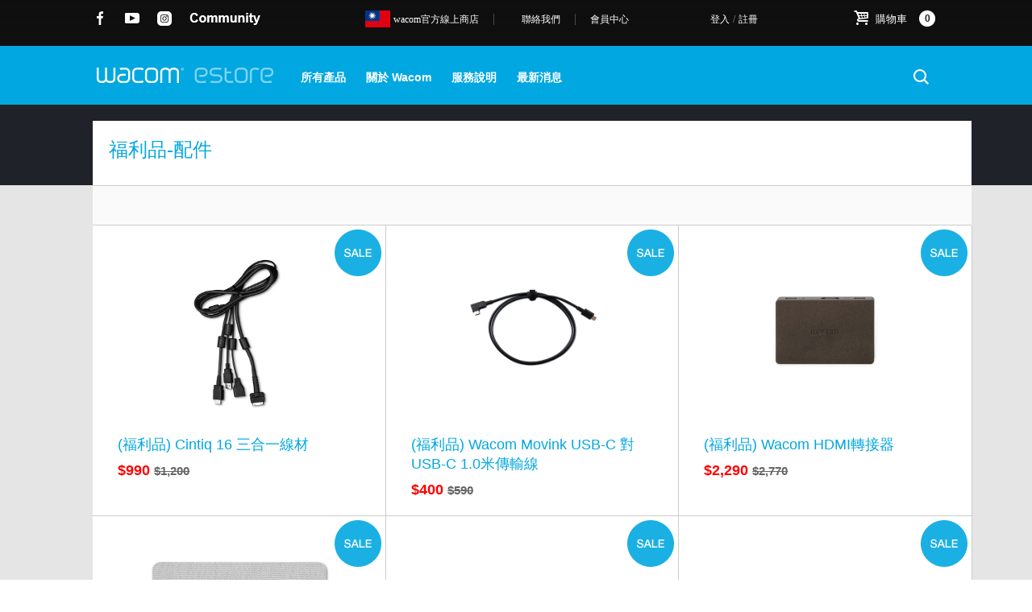

--- FILE ---
content_type: text/html; charset=utf-8
request_url: https://store.wacom.tw/productsList.aspx?prssno=30875
body_size: 25726
content:


<!DOCTYPE html>
<html xmlns="http://www.w3.org/1999/xhtml">

<head><title>
	Wacom Taiwan eStore
</title><link rel="shortcut icon" href="favicon.ico" type="image/x-icon" /><link rel="stylesheet" type="text/css" href="css/header.css?v=1.0" /><link rel="stylesheet" type="text/css" href="css/component.css" /><meta http-equiv="Content-Type" content="text/html; charset=utf-8" />
    <script src="js/cookie-consent.js"></script>
    <script type="text/javascript" src="js/jquery-1.9.1.min.js"></script>

    <link rel="Stylesheet" type="text/css" href="css/style.css" /><link rel="Stylesheet" type="text/css" href="css/home.css" /><link rel="stylesheet" type="text/css" href="css/footer.css?v=1.0" />
    <!--ulli-->
    <link rel="stylesheet" type="text/css" href="css/blue.css" /><link rel="stylesheet" type="text/css" media="screen" href="css/share.css" />
    <!--end-->

    

    <link rel="Stylesheet" type="text/css" href="css/product_kind.css">

    <!--ulli-->
    <link rel="stylesheet" type="text/css" href="css/blue.css" />
    <link rel="stylesheet" type="text/css" media="screen" href="css/share_kind.css">
    <!--end-->

    <style>
        .overlay .hover {
            width: 200px;
            height: 60px;
            opacity: 1;
            overflow: hidden;
            -webkit-transition: opacity .25s ease-out;
            -moz-transition: opacity .25s ease-out;
            -o-transition: opacity .25s ease-out;
            transition: opacity .25s ease-out;
            position: relative;
            left: 50%;
            margin-left: -100px;
            top: 50%;
        }

        .breadcrumbs {
            position: relative;
            bottom: -30px;
            right: 11px;
            margin: 0;
            padding: 0;
            height: 0;
            z-index: 8;
        }

        #list-wrpa2 {
            width: 1050px;
            margin: 0 auto;
            background-color: #efefef;
            margin-top: -120px;
        }

        #support-tital {
            width: 1050px;
            height: 40px;
            background: #fff;
            padding: 20px;
            font-family: "Arial", "微軟正黑體";
            font-size: 24px;
            color: rgb(2, 167, 224);
        }

        #list-tital-gray {
            width: 1050px;
            height: 40px;
            background: #f0f0f0;
            border-bottom: #d3d3d3 solid 1px;
            padding: 20px;
            font-family: "Arial Black", "微軟正黑體";
            font-size: 24px;
            color: rgb(2, 167, 224);
        }

        #product-wrapList {
            width: 1100PX; /*background-color:#ccc;*/
            border: 0px solid #ccc;
            border-right: none;
        }

            #product-wrapList li.pdmenu {
                float: left;
                display: block;
                width: 302.5px;
                height: 300px;
                background-color: #FFF;
                padding: 30px;
                border-right: 1px solid #ccc;
                border-bottom: 1px solid #ccc;
            }

        #PageNext {
            width: 1050px;
            padding: 24px 0px 24px 40px;
            background-color: #fafafa;
            border-bottom: 1px solid #cccccc;
            border-top: 1px solid #cccccc;
        }

        #BootPageNext {
            width: 1090px; /*padding: 24px 0px 24px 40px;*/
            background-color: #fafafa;
            border-bottom: 1px solid #cccccc;
            border-top: 1px solid #cccccc;
        }

        .i-previous {
            width: 92px;
            left: 32px;
            background-position: -177px -68px;
            position: relative;
            height: 24px;
            line-height: 24px;
            display: block;
            background-color: transparent;
            background-image: url(Images/icon.png);
            background-repeat: no-repeat;
            margin-top: 10px;
        }

        .i-next {
            width: 92px;
            background-position: -185px -98px;
            position: relative;
            height: 24px;
            line-height: 24px;
            display: block;
            background-color: transparent;
            background-image: url(Images/icon.png);
            background-repeat: no-repeat;
            margin-left: 120px;
            margin-top: 10px;
        }
    </style>




    <script type="text/javascript">
        $(document).ready(function (e) {
            $("#box-header").load('header.ASPX');
        });

        function _funOrderNumber(objNumber) {
            document.getElementById("AllOrderNumber").innerText = objNumber;
        }

    </script>

    <style>
        body {
            margin: 0;
            padding: 0;
        }

        .DivBR {
            border: 1px solid #EEEEEE;
            border-left: 0px;
            border-right: 0px;
            border-top: 0px;
            margin-bottom: 5px;
            margin-top: 5px;
        }

        .Product_OrderNumber {
            font-size: 15px;
            width: 50px;
            padding: 6px 8px 6px 8px;
            border: 1px solid #918B8B;
            margin-right: 5PX;
        }

        .Product_OrderCoupou {
            font-size: 15px;
            width: 50px;
            padding: 6px 8px 6px 8px;
            border: 1px solid #dedcdc;
            margin-right: 5PX;
            border-radius: 5px;
        }

        .addCarOrder {
            display: block;
            width: 100px;
            height: 40px;
            text-align: center;
            line-height: 40px;
            background: #a2c925;
            color: #fff;
        }

            .addCarOrder span {
                background-color: transparent;
                background-image: url(Images/icon.png) !important;
                background-repeat: no-repeat !important;
                background-position: -1285px -41px !important;
                padding-left: 29px !important;
                padding-right: 0 !important;
            }

        .View_1_2 {
            background-color: White;
            margin-top: 0px;
            margin-bottom: 0px;
            margin-left: 0px;
            margin-right: 0px;
        }

            .View_1_2:hover { /*置換底色代表選過*/
                background-color: #EEF7FF;
            }

        #footer-social #twitter {
            background: url(images/store-icon-youtube.png) 0% 0% no-repeat;
        }

            #footer-social #twitter:hover {
                background: url(images/store-icon-youtube.png) 100% 0% no-repeat;
            }
    </style>    
    <!-- Google Tag Manager -->
    <script class="trustecm" trackertype="any" type="text/plain">
        (function (w, d, s, l, i) {
            w[l] = w[l] || []; w[l].push({
                'gtm.start':
                    new Date().getTime(), event: 'gtm.js'
            }); var f = d.getElementsByTagName(s)[0],
                j = d.createElement(s), dl = l != 'dataLayer' ? '&l=' + l : ''; j.async = true; j.src =
                    'https://www.googletagmanager.com/gtm.js?id=' + i + dl; f.parentNode.insertBefore(j, f);
        })(window, document, 'script', 'dataLayer', 'GTM-M9H4XLK');
    </script>
    <!-- End Google Tag Manager -->
    <script>
        if (window.sessionStorage && !window.sessionStorage.getItem('referrer')) {
            var s_ref = document.referrer;
            sessionStorage.setItem('referrer', s_ref);
        }
    </script>
</head>
<body id="PageBody">
    <!-- Google Tag Manager (noscript) -->
    
    <!-- End Google Tag Manager (noscript) -->
    <form method="post" action="./productsList.aspx?prssno=30875" id="ASPFROMMaster" autocomplete="off">
<div class="aspNetHidden">
<input type="hidden" name="ToolkitScriptManager1_HiddenField" id="ToolkitScriptManager1_HiddenField" value="" />
<input type="hidden" name="actionStamp" id="actionStamp" value="2026%2f1%2f26+%e4%b8%8b%e5%8d%88+05%3a33%3a22" />
<input type="hidden" name="__EVENTTARGET" id="__EVENTTARGET" value="" />
<input type="hidden" name="__EVENTARGUMENT" id="__EVENTARGUMENT" value="" />
<input type="hidden" name="__VIEWSTATE" id="__VIEWSTATE" value="/wEPDwUKLTc5NzIxOTQ4Mg9kFgJmD2QWAgIDD2QWAgIBD2QWAgIDD2QWCAIBDxYCHgRUZXh0BRDnpo/[base64]/[base64]/[base64]/lia/[base64]/dF0Pvte644g==" />
</div>

<script type="text/javascript">
//<![CDATA[
var theForm = document.forms['ASPFROMMaster'];
if (!theForm) {
    theForm = document.ASPFROMMaster;
}
function __doPostBack(eventTarget, eventArgument) {
    if (!theForm.onsubmit || (theForm.onsubmit() != false)) {
        theForm.__EVENTTARGET.value = eventTarget;
        theForm.__EVENTARGUMENT.value = eventArgument;
        theForm.submit();
    }
}
//]]>
</script>


<script src="/WebResource.axd?d=6HOn4vs57rjgsvE0o63bBKiJjbUjYeyZ329hr-qkrskPk49xOKTl0UG2NYPQOem8KqRVAFzx7b9IfRvArg-4QfdAgTs1&amp;t=638628512640000000" type="text/javascript"></script>


<script src="/ScriptResource.axd?d=XNw8rzuMGf4bGTyp_NJUDhu4gG1DTIJtzw0OkB-sVLdzLSHuhmxLwoFMoPKQReTHRWSPH7Z-N15pziW4IwtGYkdGTOci_OLVEl4U_4p9llKBnPPt3tX3DcD8JuPS3E1ES83mhw2&amp;t=ffffffffdc32f924" type="text/javascript"></script>
<script type="text/javascript">
//<![CDATA[
if (typeof(Sys) === 'undefined') throw new Error('ASP.NET Ajax 用戶端架構無法載入。');
//]]>
</script>

<script src="/ScriptResource.axd?d=G6SqIHVdkDh3t7ZE0yg5HHuRQ1Keg11S65m7QrPJEpikyZTU4RTbBo828M0zJs43eySk5ceVZRE0HadWtys-BdagT3v3D3MHBYmnotK5y1lCRg5PdboETw-Ws9jcZc1usJ2aSLW14C4gCBFAl5W9DJ1jDwE1&amp;t=ffffffffdc32f924" type="text/javascript"></script>
<div class="aspNetHidden">

	<input type="hidden" name="__VIEWSTATEGENERATOR" id="__VIEWSTATEGENERATOR" value="16ACA3E7" />
</div>
        <script type="text/javascript">
//<![CDATA[
Sys.WebForms.PageRequestManager._initialize('ctl00$ToolkitScriptManager1', 'ASPFROMMaster', ['tctl00$UpdatePanel1','UpdatePanel1'], [], [], 90, 'ctl00');
//]]>
</script>

        <!--MENU -->
        <div id="box-header"></div>
        

    <div id="wrap-kind-product">
        <div id="main-content">
        </div>
    </div>

    <div id="kind-bg">
        <div id="list-wrpa2">
            <div id="support-tital">
                福利品-配件</div>
            <div id="PageNext">
                
            </div>
            <!--list-tital-->
            <div id="box-product2">
                <div id="product-wrapList">
                    <ul class="gallery-items">
                        
                                <li class="pdmenu">
                                    <div>
                                        <span class="SALEVIEW_1"></span>
                                        <div id="pd-img"><a href="products.aspx?prssno=2641" target="_parent">
                                            <img src="https://store.wacom.tw/PostImages/5e591cec-8366-4354-b489-f445b0b6abd9/ShowImg/ACK-439-12.jpg" width="300" height="200"></a></div>
                                        <div id="pd-name"><a href="products.aspx?prssno=2641" target="_parent">(福利品) Cintiq 16 三合一線材</a></div>
                                        <div id="pd-price">
                                            <font style='color: red;'>$990</font>&nbsp;<font style='text-decoration: line-through; font-size: 15px;'>$1,200</font>
                                        </div>
                                    </div>
                                </li>
                            
                                <li class="pdmenu">
                                    <div>
                                        <span class="SALEVIEW_1"></span>
                                        <div id="pd-img"><a href="products.aspx?prssno=2703" target="_parent">
                                            <img src="https://store.wacom.tw/PostImages/ab5be0ff-a275-428d-b65b-d22acec4547c/ShowImg/Movink_cable.png" width="300" height="200"></a></div>
                                        <div id="pd-name"><a href="products.aspx?prssno=2703" target="_parent">(福利品) Wacom Movink USB-C 對 USB-C 1.0米傳輸線</a></div>
                                        <div id="pd-price">
                                            <font style='color: red;'>$400</font>&nbsp;<font style='text-decoration: line-through; font-size: 15px;'>$590</font>
                                        </div>
                                    </div>
                                </li>
                            
                                <li class="pdmenu">
                                    <div>
                                        <span class="SALEVIEW_1"></span>
                                        <div id="pd-img"><a href="products.aspx?prssno=2697" target="_parent">
                                            <img src="https://store.wacom.tw/PostImages/2869bc94-6fdd-476c-9589-8e92a637e18b/ShowImg/wacom-converter-main_1.png" width="300" height="200"></a></div>
                                        <div id="pd-name"><a href="products.aspx?prssno=2697" target="_parent">(福利品) Wacom HDMI轉接器</a></div>
                                        <div id="pd-price">
                                            <font style='color: red;'>$2,290</font>&nbsp;<font style='text-decoration: line-through; font-size: 15px;'>$2,770</font>
                                        </div>
                                    </div>
                                </li>
                            
                                <li class="pdmenu">
                                    <div>
                                        <span class="SALEVIEW_1"></span>
                                        <div id="pd-img"><a href="products.aspx?prssno=2705" target="_parent">
                                            <img src="https://store.wacom.tw/PostImages/07d76585-efb8-4913-a90e-eae958db12ee/ShowImg/ACK45533Z(1).jpg" width="300" height="200"></a></div>
                                        <div id="pd-name"><a href="products.aspx?prssno=2705" target="_parent">(福利品) Wacom MovinkPad 11 保護殼</a></div>
                                        <div id="pd-price">
                                            <font style='color: red;'>$1,180</font>&nbsp;<font style='text-decoration: line-through; font-size: 15px;'>$1,390</font>
                                        </div>
                                    </div>
                                </li>
                            
                                <li class="pdmenu">
                                    <div>
                                        <span class="SALEVIEW_1"></span>
                                        <div id="pd-img"><a href="products.aspx?prssno=54" target="_parent">
                                            <img src="https://store.wacom.tw/PostImages/f08da293-2b77-4fed-aad7-0189d42c4770/ShowImg/KP400E_A_RGB_副本.jpg" width="300" height="200"></a></div>
                                        <div id="pd-name"><a href="products.aspx?prssno=54" target="_parent">(盒損品) Intuos4/5/Pro 噴槍筆</a></div>
                                        <div id="pd-price">
                                            <font style='color: red;'>$3,190</font>&nbsp;<font style='text-decoration: line-through; font-size: 15px;'>$4,400</font>
                                        </div>
                                    </div>
                                </li>
                            
                                <li class="pdmenu">
                                    <div>
                                        <span class="SALEVIEW_1"></span>
                                        <div id="pd-img"><a href="products.aspx?prssno=2390" target="_parent">
                                            <img src="https://store.wacom.tw/PostImages/1f870ac9-edcd-431f-9cdf-a1d82f571c1c/ShowImg/Pro Pen 3D_Flat View.jpg" width="300" height="200"></a></div>
                                        <div id="pd-name"><a href="products.aspx?prssno=2390" target="_parent">(盒損品) Wacom Pro Pen 3D 壓力感應筆</a></div>
                                        <div id="pd-price">
                                            <font style='color: red;'>$2,690</font>&nbsp;<font style='text-decoration: line-through; font-size: 15px;'>$3,390</font>
                                        </div>
                                    </div>
                                </li>
                            
                    </ul>
                </div>
                <div id="BootPageNext">
                    <table cellpadding="0" cellspacing="0" border="0" style="width: 100%; height: 50px; margin-left: 0px;">
                        <tr>
                            <td style="border: 0px solid rgb(2, 167, 224); width: 20%">
                                
                            </td>
                            <td style="border: 0px solid rgb(2, 167, 224); width: 70%; text-align: center; vertical-align: middle;">
                                
                                <div><div><span style='background-color: transparent;color: #0282ad;text-decoration: none;font-size:15px;'><B>1</B>&nbsp;<a href='/productsList.aspx?prssno=30875&Page=2' style='background-color: transparent;color: #0282ad;text-decoration: none;font-size:15px;'>2</a></span><span style='padding-left:10'></span><span style='background-color: transparent;color: #0282ad;text-decoration: none;font-size:15px;'>  <a href='/productsList.aspx?prssno=30875&Page=2'></A></span></div></div>
                            </td>
                            <td style="border: 0px solid rgb(2, 167, 224); width: 10px;">
                                <a id="Master_ContentPlaceHolde__Content_LinkButton_inext" class="i-next" href="javascript:__doPostBack(&#39;ctl00$Master_ContentPlaceHolde$_Content_LinkButton_inext&#39;,&#39;&#39;)"></a>
                            </td>
                        </tr>
                    </table>
                </div>
            </div>
        </div>
    </div>


        <div id="footer-wrap">
            <div id="footer-logo">
                <img src="images/footer-logo.png">
            </div>

            <div id="footer-content">
                Copyright ® 2014 Wacom. All Rights Riserved. 本網站電子商務服務是由 Wacom Taiwan 提供，若有其他問題，請隨時透過 <a href="Contactus.aspx" style="color: #dedcdc" target="_parent">聯絡我們</a>來詢問相關問題，感謝您的支持與愛護！
            </div>

            <div id="footer-social">
                <a id="facebook" href="http://www.facebook.com/wacomtaiwan" target="_blank"></a>
                <a id="twitter" href="http://www.youtube.com/wacomtaiwan/" target="_blank"></a>                
                <a id="instagram" href="https://www.instagram.com/wacomtaiwan/?hl=zh-tw" target="_blank"></a>
            </div>

            <div id="footer-links">
                <a href="https://store.wacom.tw/OnlineDocument/conditions.html" title="了解 Wacom Taiwan 電子商城條款資訊.." style="font-size: 12px;" target="_blank">交易條款</a>  |
            <a href="https://www.wacom.com/zh-tw/terms-of-use" target="new">使用條款</a>  |
            <a href="https://www.wacom.com/zh-tw/privacy" target="new">隱私政策</a>  |
            <a href="https://www.wacom.com/zh-tw/cookie-notice" target="new">Cookie政策</a>  |
                    <a style="cursor: pointer;" onclick="truste.eu && truste.eu.clickListener()">Cookie偏好設定</a>
            </div>
            <div id="News-letters">
                <div id="UpdatePanel1">
	
                        <div style="border: 0px solid #f00; float: left;">
                            訂閱電子報：<input name="ctl00$_Content_TextBox_Newsletters_Email" type="text" maxlength="50" id="_Content_TextBox_Newsletters_Email" />&nbsp;
                        </div>
                        <div style="border: 0px solid #f00; float: left;">
                            <input type="submit" name="ctl00$_Content_Button_SendNewsEmail" value="訂閱電子報" id="_Content_Button_SendNewsEmail" class="submit" />
                        </div>
                        <div style="border: 0px solid #f00; float: left;">&nbsp;<input type="submit" name="ctl00$_Content_Button_Clear" value="取消訂閱" id="_Content_Button_Clear" class="Clear" /></div>
                    
</div>
            </div>
        </div>

        <div id="consent_blackbar" class="banner" style="position: fixed; width: 100%; top: 0; z-index: 999; box-shadow: 0px 0px 10px rgb(0, 0, 0, 0.5);"></div>
    

<script type="text/javascript">
//<![CDATA[
(function() {var fn = function() {$get("ToolkitScriptManager1_HiddenField").value = '';Sys.Application.remove_init(fn);};Sys.Application.add_init(fn);})();//]]>
</script>
</form>
</body>
</html>


--- FILE ---
content_type: text/html; charset=utf-8
request_url: https://store.wacom.tw/header.ASPX
body_size: 19656
content:

    <script type="text/javascript" src="js/cart.js"></script>
    <script type="text/javascript" src="js/modernizr.custom.js"></script>
    
    
    
    <style>
        .btn-remove { display: block; width: 11px; height: 11px; background: transparent url(Images/icon.png) no-repeat -517px -19px; text-indent: -99999px; overflow: hidden; top: 2px; right: -16px; }
        .Products_table { height: 400px; }
            .Products_table img { display: block; margin: 22px auto 19px; }
            .Products_table p { text-transform: none; margin-bottom: 3px; font: 12px/19px Arial, Helvetica, sans-serif; }
            .Products_table h3 { font: bold 15px/16px Arial, Helvetica, sans-serif; color: #01a6de; margin-bottom: 10px; }
        .PRoductsNextUL { padding-left: 0px; margin-left: 20px; }
        .Shopping_Button { display: block; width: 130px; height: 40px; text-align: center; line-height: 40px; background: #a2c925; color: #fff; }
            .Shopping_Button:hover { display: block; width: 130px; height: 40px; text-align: center; line-height: 40px; background: #94b724; color: #fff; }

        .YouTube a { display: block; font: 0/0 Arial, Helvetica, sans-serif; text-indent: -99999px; width: 19px; height: 18px; background-color: transparent; background-image: url(Images/icon.png); background-repeat: no-repeat; float: left; }
    </style>
    <div class="md-overlay"></div>
    <div class="wrapper">
        <div class="page">
            <div class="header-container">
                <div class="header-panel">
                    <p class="welcome-msg"></p>
                    <ul class="links">
                        <li class="first">
                            <a id="UserLogin" style="cursor: pointer;" href='MemberLogin'>登入</a>
                        </li>
                        <li><span>/</span></li>
                        <li class="last">
                            <a id="regedituser" style="cursor: pointer;" class="md-trigger" href="MemberRegedit.aspx">註冊</a>
                        </li>
                    </ul>
                    <div class="widget widget-static-block">
                        <ul class="extra-links">
                            <li class="store">
                                <div style="position: absolute; top: -0px; left: 40px;"><img src="images/flag.png" width="31" height="21"></div>
                                <span class="NextRight1" style="display: block;">wacom官方線上商店</span></li>
                            <li class="NextRight"><a href="Contactus">聯絡我們</a></li>
                            <li><a id="MemberLogin" style="cursor: pointer;" href='MemberLogin'>會員中心</a>
                            </li>
                        </ul>
                        <div class="widget widget-static-block">
                            <div class="sociallinks">
                                <a class="fb" href="https://www.facebook.com/WacomTaiwan" target="_blank">Facebook</a>
                                <a class="tw" href="https://www.youtube.com/wacomtaiwan/" target="_blank">YouTube</a>                                
                                <a class="ig" href="https://www.instagram.com/wacomtaiwan/?hl=zh-tw" target="_blank">instagram</a>
                                <div class="sociallinksb"><a class="ct" href="http://community.wacom.com/" target="_blank">community</a></div>
                                <div class="clear"><span class="accessibility">-</span></div>
                            </div>
                        </div>
                    </div>
                </div>

                <div class="header">
                    <div class="branding">
                        <h1 class="logo"><a href="https://store.wacom.tw/" title="" class="logo"><img src="images/storeLogo.png" alt="" /></a></h1>
                    </div>
                    <div class="quick-access">
                        <div class="checkout-link">
                            <ul class="links">
                                <li class="first last"><a href="https://buywacom.com.au/checkout/" title="Checkout" class="top-link-checkout">Checkout</a></li>
                            </ul>
                        </div>
                        <div class="top-cart">
                            <div class="block-title no-items"><strong id="cartHeader">購物車<span id="AllOrderNumber">0</span></strong></div>
                            <div id="topCartContent" class="block-content" style="display: none">
                                <div class="inner-wrapper">

                                    <p class="block-subtitle"><span onclick="Enterprise.TopCart.hideCart()" class="close-btn">Close</span>Recently added item(s)</p>
                                    

                                    <div id="_Content_Panel_Shopping_NotSource">
	
                                        <div class="actions">
                                            <table border="0" style="width: 100%;">
                                                <tr>
                                                    <td style="width: 50px;">您並沒有選擇要購物的商品喔..</td>
                                                </tr>
                                            </table>

                                        </div>
                                    
</div>

                                </div>
                            </div>
                            <!--top-cart-->

                            <script type="text/javascript">
                                Enterprise.TopCart.initialize('topCartContent');
                                // Below can be used to show minicart after item added
                                // Enterprise.TopCart.showCart(7);
                            </script>
                        </div>


                        <div id="search_mini_form">
                            <div class="form-search">
                                <form action="ProductsSearch.aspx" method="post">
                                <label for="search">Search site:</label>
                                <input id="search" type="text" name="q" value="" class="input-text" />
                                &nbsp;
                                <button type="submit" title="Go" class="button">
                                    <span><span>Go</span></span>
                                </button>
                                </form>
                                <div id="search_autocomplete" class="search-autocomplete"></div>
                                <script type="text/javascript">
                                    //<![CDATA[
                                    var searchForm = new Varien.searchForm('search_mini_form', 'search', 'Enter search keyword');
                                    searchForm.initAutocomplete('https://buywacom.com.au/catalogsearch/ajax/suggest/', 'search_autocomplete');
                                    //]]>
                                </script>

                            </div>
                            <!--form-search-->
                        </div>
                    </div>
                    <!--header-->
                </div>
                <!--header-container-->

                <!--子選單-->
                <div class="widget widget-static-block" style="margin-top: 10px;">
                    <div class="site-nav-container">
                        <ul class="site-nav">
                            <li class="level0 nav-1 level-top first parent"><a class="level-top" href="ProductsAll"><span>所有產品</span></a>
                                <div class="sub-nav">
                                    <h2>所有產品</h2>
                                    
                                    
<table cellpadding="0" cellspacing="0" class="Products_table" border="0">
    <tr>
        
                <td style="width: 100PX; margin: 0 30px 0px 30px; text-transform: none; margin-bottom: 3px; font: 12px/19px Arial, Helvetica, sans-serif;">
                    <div id="level1 nav-1-1 first" style="border: 0px solid #ff0000;" class="teswq">
                        <a class="img_border" href="productsList.aspx?prssno=10305"><img alt="Wacom One 全系列" width="115" height="88" src="https://store.wacom.tw/PostImages/PAGEIMAGE/2109647f-b44b-4cba-8839-66fe805124b5.GIF" /></a>
                        <div style="border: 1px solid #EEEEEE; border-left: 0px; border-right: 0px; border-top: 0px;"></div>
                        <div style="padding: 5px; border: 0px solid #ff0000; line-height: 16px; margin-left: 20px; padding-top: 20px">
                            <h3><a style="color: #02A7E0;" href="productsList.aspx?prssno=10305">Wacom One 全系列</a></h3>
                        </div>
                        <p style="width: 200px; height: 76px; border: 0px solid #EEEEEE; padding-left: 0px; margin-left: 20px;">
                            使用Wacom One一起探索大膽的新世界，適合初學者。<br />
                            <br />
                            <span style="border:0px solid #000000;"><a href="productsList.aspx?prssno=10311" title="跟著數位筆在超靈敏反應數位板上徜徉遊走，體驗無縫的精準度，在上輕輕鬆鬆將你的藝術世界化為現實。" target="_parent">Wacom One 繪圖板</a><BR><a href="productsList.aspx?prssno=30859" title="跟著數位筆在超靈敏反應數位板上徜徉遊走，體驗無縫的精準度，在上輕輕鬆鬆將你的藝術世界化為現實。" target="_parent">Wacom One 繪圖螢幕</a><BR><a href="productsList.aspx?prssno=20794" title="" target="_parent">Wacom One 專屬配件</a><BR></span>
                        </p>
                    </div>
                </td>

            
                <td style="width: 100PX; margin: 0 30px 0px 30px; text-transform: none; margin-bottom: 3px; font: 12px/19px Arial, Helvetica, sans-serif;">
                    <div id="level1 nav-1-1 first" style="border: 0px solid #ff0000;" class="teswq">
                        <a class="img_border" href="productsList.aspx?prssno=10306"><img alt="數位創作" width="115" height="88" src="https://store.wacom.tw/PostImages/PAGEIMAGE/647a3e20-bb16-4414-baee-5b667dd16b9b.GIF" /></a>
                        <div style="border: 1px solid #EEEEEE; border-left: 0px; border-right: 0px; border-top: 0px;"></div>
                        <div style="padding: 5px; border: 0px solid #ff0000; line-height: 16px; margin-left: 20px; padding-top: 20px">
                            <h3><a style="color: #02A7E0;" href="productsList.aspx?prssno=10306">數位創作</a></h3>
                        </div>
                        <p style="width: 200px; height: 76px; border: 0px solid #EEEEEE; padding-left: 0px; margin-left: 20px;">
                            高效能工具，適合專業創作者與單純想創作的人士<br />
                            <br />
                            <span style="border:0px solid #000000;"><a href="productsList.aspx?prssno=30876" title="使用輕量、超精確的數位筆以及免費的下載軟體*，搭配你的創作風格，Wacom Intuos 將您最狂野的想法化為現實。" target="_parent">Wacom Intuos</a><BR><a href="productsList.aspx?prssno=30910" title="" target="_parent">Wacom Intuos Pro (2025)</a><BR><a href="productsList.aspx?prssno=30905" title="" target="_parent">Wacom Movink</a><BR><a href="productsList.aspx?prssno=30912" title="" target="_parent">Wacom MovinkPad</a><BR><a href="productsList.aspx?prssno=30911" title="" target="_parent">Wacom Cintiq (2025)</a><BR><a href="productsList.aspx?prssno=30867" title="以最自然的筆觸體驗直接在螢幕上恣意創作" target="_parent">Wacom Cintiq Pro</a><BR></span>
                        </p>
                    </div>
                </td>

            
                <td style="width: 100PX; margin: 0 30px 0px 30px; text-transform: none; margin-bottom: 3px; font: 12px/19px Arial, Helvetica, sans-serif;">
                    <div id="level1 nav-1-1 first" style="border: 0px solid #ff0000;" class="teswq">
                        <a class="img_border" href="productsList.aspx?prssno=10307"><img alt="商業方案" width="115" height="88" src="https://store.wacom.tw/PostImages/PAGEIMAGE/e196d787-f3e6-4511-a959-48da78be1ab4.GIF" /></a>
                        <div style="border: 1px solid #EEEEEE; border-left: 0px; border-right: 0px; border-top: 0px;"></div>
                        <div style="padding: 5px; border: 0px solid #ff0000; line-height: 16px; margin-left: 20px; padding-top: 20px">
                            <h3><a style="color: #02A7E0;" href="productsList.aspx?prssno=10307">商業方案</a></h3>
                        </div>
                        <p style="width: 200px; height: 76px; border: 0px solid #EEEEEE; padding-left: 0px; margin-left: 20px;">
                            針對大型企業客製化的需求，歡迎來電洽詢<br />
                            <br />
                            <span style="border:0px solid #000000;"><a href="productsList.aspx?prssno=10314" title="適合中小企業的電子簽名解決方案，隨裝隨用。

Wacom數位簽名板專為擷取數位簽名而設計，有助於降低成本和消除傳統紙張文件的非效率，如印刷，備案，歸檔，郵寄，運輸，保密及再利用。
Wacom 數位簽名板具備特有的敏感筆壓，免電池和無線畫筆技術能夠產生清晰、真實而生動的簽名。筆的操作也自由自在。
Wacom數位簽名板堅固耐磨損，不像電阻技術，會因螢幕表面磨損或刮傷而受到影響。它可以提供出色的對比度和提供直觀的簽名體驗

針對大型企業客製化的需求, Wacom也提供了軟體開發工具(SDK), 歡迎來電洽詢" target="_parent">電子簽名</a><BR></span>
                        </p>
                    </div>
                </td>

            
                <td style="width: 100PX; margin: 0 30px 0px 30px; text-transform: none; margin-bottom: 3px; font: 12px/19px Arial, Helvetica, sans-serif;">
                    <div id="level1 nav-1-1 first" style="border: 0px solid #ff0000;" class="teswq">
                        <a class="img_border" href="productsList.aspx?prssno=10308"><img alt="各式配件" width="115" height="88" src="https://store.wacom.tw/PostImages/PAGEIMAGE/6a4c8eb1-2fb8-4d29-b186-3aadbfe0244a.GIF" /></a>
                        <div style="border: 1px solid #EEEEEE; border-left: 0px; border-right: 0px; border-top: 0px;"></div>
                        <div style="padding: 5px; border: 0px solid #ff0000; line-height: 16px; margin-left: 20px; padding-top: 20px">
                            <h3><a style="color: #02A7E0;" href="productsList.aspx?prssno=10308">各式配件</a></h3>
                        </div>
                        <p style="width: 200px; height: 76px; border: 0px solid #EEEEEE; padding-left: 0px; margin-left: 20px;">
                            各式Wacom功能配件<br />
                            <br />
                            <span style="border:0px solid #000000;"><a href="productsList.aspx?prssno=10317" title="挑選您喜愛的數位繪圖筆套件，打造更舒適的創作條件，將創作帶至更高的工作境界。" target="_parent">數位筆套件</a><BR><a href="productsList.aspx?prssno=10320" title="數位筆筆芯是消耗品，使用正確的筆芯並經常旋轉不角度使用數位筆避免筆芯磨損成斜尖狀，如已磨損請立即更筆芯。" target="_parent">替換筆芯</a><BR><a href="productsList.aspx?prssno=30870" title="充電線、傳輸線、電源供應器等線材" target="_parent">線材/電源供應器</a><BR><a href="productsList.aspx?prssno=10323" title="保護套件皆屬消耗品，如果嚴重磨損，即需要更換。" target="_parent">繪圖板保護套件</a><BR><a href="productsList.aspx?prssno=30880" title="搭配合適的繪圖螢幕腳架，創造舒適的創作空間，打造完美的創作環境。" target="_parent">腳架</a><BR><a href="productsList.aspx?prssno=10324" title="筆繩、遙控器、桌板、紙夾等配件" target="_parent">其他項目</a><BR></span>
                        </p>
                    </div>
                </td>

            
                <td style="width: 100PX; margin: 0 30px 0px 30px; text-transform: none; margin-bottom: 3px; font: 12px/19px Arial, Helvetica, sans-serif;">
                    <div id="level1 nav-1-1 first" style="border: 0px solid #ff0000;" class="teswq">
                        <a class="img_border" href="productsList.aspx?prssno=10309"><img alt="特惠商品" width="115" height="88" src="https://store.wacom.tw/PostImages/PAGEIMAGE/ea6ea0d3-547f-4ca3-bcc2-220bae483672.GIF" /></a>
                        <div style="border: 1px solid #EEEEEE; border-left: 0px; border-right: 0px; border-top: 0px;"></div>
                        <div style="padding: 5px; border: 0px solid #ff0000; line-height: 16px; margin-left: 20px; padding-top: 20px">
                            <h3><a style="color: #02A7E0;" href="productsList.aspx?prssno=10309">特惠商品</a></h3>
                        </div>
                        <p style="width: 200px; height: 76px; border: 0px solid #EEEEEE; padding-left: 0px; margin-left: 20px;">
                            不定期的驚喜特惠<br />
                            <br />
                            <span style="border:0px solid #000000;"><a href="productsList.aspx?prssno=20787" title="" target="_parent">福利品-繪圖板</a><BR><a href="productsList.aspx?prssno=30914" title="" target="_parent">福利品-繪圖螢幕/繪圖平板</a><BR><a href="productsList.aspx?prssno=30875" title="" target="_parent">福利品-配件</a><BR></span>
                        </p>
                    </div>
                </td>

            
    </tr>
</table>

                                    <div class="clear"><span class="accessibility">-</span></div>
                                    <img class="shadow_bottom" src="https://s51132abe2596f.img.gostorego.com/809E82/cdn/media/s5/11/32/ab/e2/59/6f/spacer.gif" alt="shadow" width="1100" height="37" />
                                </div>
                            </li>
                            <li class="level0 nav-2 level-top"><a class="level-top" href="about"><span>關於 Wacom</span></a></li>
                            <li class="level0 nav-3 level-top"  style="display:none;"><a class="level-top" href="finedr.aspx"><span>建議商品</span></a></li>
                            <li class="level0 nav-4 level-top last"><a class="level-top" href="support"><span>服務說明</span></a></li>
                            <li class="level0 nav-4 level-top last"><a class="level-top" href="News"><span>最新消息</span></a></li>
                        </ul>
                    </div>
                    <script type="text/javascript">
                        // <![CDATA[
                        jQuery('.site-nav-container img').each(function () {
                            jQuery(this).attr('src', jQuery(this).attr('data-src'));
                            jQuery(this).removeAttr('data-src');
                        });
                        // ]]>
                    </script>
                </div>
                <!--widget widget-static-block-->
            </div>
            <!--page-->
        </div>
        <!--wrapper-->
    </div>


--- FILE ---
content_type: text/css
request_url: https://store.wacom.tw/css/header.css?v=1.0
body_size: 76428
content:
.window-overlay { background: #000; -ms-filter: progid:DXImageTransform.Microsoft.Alpha(Opacity=50); position: absolute; top: 0; left: 0; min-height: 100%; opacity: 0.5; width: 100%; z-index: 990; display: none; }

.SALEVIEW_1 { position: absolute; display: block; top: 5px; right: 5px; width: 58px; height: 58px; background: transparent url(../Images/icon.png) no-repeat -402px -631px; text-indent: -99999px; z-index: 1; }

.SALEVIEW_2 { position: absolute; float: right; margin-left: 150px; display: block; top: 0px; margin-top: -25px; width: 58px; height: 58px; background: transparent url(../Images/icon.png) no-repeat -402px -631px; text-indent: -99999px; z-index: 1; }

.window-overlay.active { display: block; position: fixed; }

.popup-block { background: #fff; border: 1px solid #aaa; left: 50%; top: 40%; width: 500px; text-align: left; z-index: 1000; position: fixed; display: none; -moz-box-shadow: 0 0 6px #000; -webkit-box-shadow: 0 0 6px #000; box-shadow: 0 0 6px #000; margin: -85px 0 0 -250px; }

	.popup-block div.btn-close { display: block; width: 12px; height: 12px; overflow: hidden; text-indent: -999em; position: absolute; top: 50%; margin-top: -6px; right: 10px; z-index: 9999; background: url(../images/bkg_gallery.png) -80px -12px no-repeat; cursor: pointer; }

	.popup-block .block-content { color: #333; border-top: 1px solid #aaa; padding: 15px; }

.notice-cookie { position: fixed; z-index: 9999; width: 100%; bottom: 0; left: 0; opacity: 0.95; -ms-filter: progid:DXImageTransform.Microsoft.Alpha(Opacity=95); margin: 0!important; }

	.notice-cookie .allow-cookies-wait { background: url(../images/cookie-ajax-loader.gif) no-repeat 50% 50%; height: 23px; }

		.notice-cookie .allow-cookies-wait .btn-notice { visibility: hidden; }

.demo-notice { background: #b9b9b9 url(../images/bkg_bar-global.gif) 0 100% repeat-x; font: normal 13px/1.2 Tahoma, Geneva, sans-serif; color: #000; text-align: right; border: 0; border-top: 1px solid #bababa; padding: 0; }

	.demo-notice .notice-inner { background: none; width: auto; display: inline-block; }

		.demo-notice .notice-inner .notice-text { width: auto; font-weight: 700; display: block; background: url(../images/i_bar-global.png) 0 50% no-repeat; padding: 4px 18px 5px 27px; }

body { color: #999; text-align: left; position: relative; /*background:#00a7e0 none;*/ min-width: 1100px; }

img { border: 0; vertical-align: top; }

a { color: #02a7e0; text-decoration: underline; }

:focus { outline: 0; }

/*h1 {
font-size:18px;
font-weight:400;
}

h2 {
font-size:16px;
font-weight:400;
color:#000;
}

h3 {
font-size:14px;
font-weight:700;
}

h4 {
font-size:13px;
font-weight:700;
}

h5 {
font-size:12px;
font-weight:700;
}
*/

caption, th, td { vertical-align: top; text-align: left; font-weight: 400; }

table { border: 0; border-collapse: collapse; border-spacing: 0; empty-cells: show; font-size: 100%; }

q, blockquote { quotes: none; }

	q:before, q:after { content: ''; }

big { font-size: 1.2em; }

ul, ol { list-style: none; }


.wrapper { /*mark*/ background: #e5e5e5 url(../images/navbg.gif)repeat-x top center; padding-bottom: 0; padding-top: 0; border-top: 0 none #999; }

.page { text-align: center; background-color: #fff; padding-top: 1px; zoom: 1; margin: 0 auto; }

.page-popup { text-align: left; background: #fff!important; min-width: 0; padding: 20px; }

.cart-tax-total { display: block; padding-right: 20px; background: url(../images/bkg_collapse.gif) 100% 3px no-repeat; cursor: pointer; }

.cart-tax-total-expanded { background-position: 100% -54px; }


.header-container { min-height: 124px; text-align: left; background: none; position: relative; margin: 0; }

	.header-container.top-container-inside { background: none; padding-bottom: 0; }

.header { width: 990px; min-height: 37px; position: relative; z-index: 5; margin: 0 auto; padding: 0; }

	.header .logo strong { position: absolute; top: -999em; left: -999em; width: 0; height: 0; font-size: 0; line-height: 0; text-indent: -999em; overflow: hidden; }

	.header a.logo { position: relative; bottom: -57px; left: 0; height: 54px; width: 287px; }

.no-nav .header a.logo { bottom: 0; }

.header .quick-access { width: 410px; float: right; padding: 10px 0 0; }

	.header .quick-access .links { float: right; line-height: 18px; white-space: nowrap; font-size: 11px; }

		.header .quick-access .links li { background: url(../images/bkg_sep.gif) no-repeat 100% 4px; padding: 0 7px 0 4px; }

	.header .quick-access .checkout-link li { background-position: 6px 4px; font-size: 11px; padding: 0 0 0 12px; }

	.header .quick-access .cart-link li { font-weight: 700; background: none; padding: 0; }


.header-panel { text-align: center; width: auto; height: 47px; z-index: 994; line-height: 28px; color: #fff; margin: auto; padding: 0 16px; font-size: 12px; }

	.header-panel .welcome-msg { font-weight: 700; display: inline; float: left; line-height: 28px; margin-right: 5px; }

	.header-panel .links { float: left; border: 0px solid #fff; line-height: 28px; margin-right: 11px; white-space: nowrap; width: 200px; color: #979797; }

		.header-panel .links li a { color: #979797; text-decoration: none; }

			.header-panel .links li a:hover { color: #979797; text-decoration: underline; }

		.header-panel .links span { padding: 0 1px; }

.list-opened { background-position: 100% -60px!important; }

.header .form-search { float: right; clear: right; white-space: nowrap; position: absolute; top: -27px; right: 0; padding: 0; }

	.header .form-search input.input-text { background: #fff; width: 170px; text-transform: uppercase; padding-top: 3px; border-color: #ccc; }

html[lang|=fr] .header .form-search input.input-text { width: 220px; }

.header .form-search button.button { margin: 0 0 0 2px; }

	.header .form-search button.button span span { color: #fff; font-size: 13px; padding: 0; }

.header .form-search .search-autocomplete { z-index: 999; position: relative!important; top: 0!important; left: 0!important; height: 0!important; overflow: visible!important; }

	.header .form-search .search-autocomplete ul { border: 1px solid #ccc; border-top: 0; padding-left: 0; width: 174px; background-color: #ccc; position: absolute; top: -1px; }

	.header .form-search .search-autocomplete li { border-bottom: 1px solid #fff; color: #000; font-size: 12px; cursor: pointer; word-wrap: break-word; white-space: normal; padding: 3px 25px 3px 3px; }

		.header .form-search .search-autocomplete li .amount { float: right; font-weight: 700; margin-right: -23px; text-align: right; }

.nav-container { background: url(../images/bkg_nav-container.gif) repeat-x 0 0; padding-top: 3px; position: relative; z-index: 4; }

#nav { width: 670px; min-height: 19px; text-align: left; margin: 0 auto; padding: 24px 0 26px 320px; }

	#nav li.over { z-index: 990!important; }

	#nav li.level-top { float: left; height: 19px; text-transform: uppercase; display: inline; position: relative; z-index: 1; margin: 0 0 0 10px; }

	#nav a.level-top { float: left; height: 19px; font-size: 15px; font-weight: 700; line-height: 19px; text-decoration: none!important; color: #999; padding: 2px 3px 0; }

	#nav ul, #nav div { position: absolute; width: 145px; left: -10000px; border-top: 0; top: 23px; padding: 0; }

		#nav div ul { position: static; width: auto; background: none; border: 0!important; padding: 0; }

		#nav ul li { float: none; height: auto; display: block; background: url(../images/bkg_nav.png) repeat-y -164px 0; margin: 0; padding: 4px 10px; }

			#nav ul li.first { background: url(../images/bkg_nav.png) no-repeat 0 0; padding: 6px 10px 4px; }

			#nav ul li.last { background: url(..images/bkg_nav.png) no-repeat -333px 100%; padding: 4px 10px 10px; }

			#nav ul li a { display: block; font-size: 11px; line-height: 1.2; text-decoration: none!important; text-transform: uppercase; font-weight: 700; color: #02a7e0; padding: 5px 4px; }

		#nav ul ul, #nav ul div { top: 7px; }

	#nav li .shown-sub { left: -4px; z-index: 991; }


		#nav li .shown-sub .shown-sub { left: 100px; }


.sidebar .mini-products-images-list li.item { text-align: center; padding: 5px; }

.block-products .mini-products-list .product-details { margin-left: 65px; }

.top-cart { float: right; position: relative; padding-left: 7px; }

	.top-cart .block-title { white-space: nowrap; cursor: pointer; color: #666; font-weight: 700; font-size: 11px; line-height: 18px; height: 18px; padding: 0; }

		.top-cart .block-title strong { display: block; font-size: 11px; color: #666; font-weight: 700; background: #fff; text-decoration: none; }

		.top-cart .block-title.expanded { background-position: 0 3px!important; }

			.top-cart .block-title.expanded strong { background-position: 100% -126px!important; color: #d33911; }

	.top-cart .block-content { position: absolute; right: 0; top: 20px; width: 289px; background: url(../images/bkg_topcartcontent.png) no-repeat 100% 100%; margin-top: 10px; }

	.top-cart .inner-wrapper { background: url(../images/bkg_nav-container.gif) no-repeat 0 0; margin-bottom: 14px; }

	.top-cart .process { border-top: 1px solid #eee; }

	.top-cart .block-content .block-subtitle { font-size: 13px; color: #a6a6a6; font-weight: 700; text-transform: uppercase; line-height: 17px; border-bottom: 1px solid #ccc; margin: 0 27px; padding: 15px 0 8px; }

	.top-cart .cart-empty { margin: 0 27px; padding: 13px 5px; }

	.top-cart .block-content ol { padding-bottom: 7px; }

	.top-cart .block-content .item { border-bottom: 1px solid #ccc; margin: 0 27px; padding: 13px 0; }

	.top-cart .block-content .subtotal { border-top: 1px solid #ccc; border-bottom: 1px solid #ccc; text-transform: uppercase; text-align: center; font-size: 12px; color: #bbb; font-weight: 700; margin: 0 27px; padding: 13px 0; }

		.top-cart .block-content .subtotal .price { font-size: 15px; }

	.top-cart .actions { text-align: right; margin: 0 15px; padding: 9px 0 7px; }

		.top-cart .actions a { float: left; line-height: 27px; font-size: 11px; }

		.top-cart .actions button.button span, .top-cart .actions button.button span span { color: #bbb; font-size: 13px; height: 24px; padding: 0; }

			.top-cart .actions button.button span span { color: #bbb; font-size: 13px; line-height: 24px; padding: 0; }

	.top-cart .paypal-logo { line-height: 24px; float: right; margin-bottom: 8px; }

		.top-cart .paypal-logo a { vertical-align: top; width: auto!important; background-color: transparent!important; }

		.top-cart .paypal-logo .paypal-or { border: 0; background: none; display: block; font-size: 11px; text-align: center; margin: 0 5px; padding: 0; }



.products-grid { margin: 0 0 40px; padding: 0; }

	.products-grid li.item { float: left; width: 171px; margin-right: 18px; overflow: hidden; display: inline; text-align: center; }

	.products-grid li.first { margin-right: 19px; }

	.products-grid li.last { margin-right: 0; margin-left: 1px; }

	.products-grid .product-image { display: block; text-decoration: none!important; width: 169px; height: 169px; position: relative; z-index: 1; border: 0 none #FFF; margin: 0 auto 10px; }

		.products-grid .product-image > img, .products-grid .product-image .img { position: absolute; z-index: 1; top: 0; right: 0; bottom: 0; left: 0; margin: 0 auto auto; }

	.products-grid .product-name { margin-bottom: 7px; }

	.products-grid .ratings { line-height: 13px; }

		.products-grid .ratings .rating-box { float: none; display: inline-block; text-align: left; }

		.products-grid .ratings .rating { float: none; display: inline-block; }

	.products-grid .rating-links { display: block; clear: both; padding: 2px 0 0; }

	.products-grid .price-box { clear: both; margin: 5px 0 10px; }


@font-face { font-family: hnlt; src: url(https://s51132abe2596f.img.gostorego.com/809E82/cdn/media/s5/11/32/ab/e2/59/6f/designeditor/theme/current/7/css_editor_fonts/88fcd49a-13c7-4d0c-86b1-ad1e258bd75d.eot?#iefix) format(eot),url(https://s51132abe2596f.img.gostorego.com/809E82/cdn/media/s5/11/32/ab/e2/59/6f/designeditor/theme/current/7/css_editor_fonts/9a2e4855-380f-477f-950e-d98e8db54eac.woff) format(woff),url(https://s51132abe2596f.img.gostorego.com/809E82/cdn/media/s5/11/32/ab/e2/59/6f/designeditor/theme/current/7/css_editor_fonts/fa82d0ee-4fbd-4cc9-bf9f-226ad1fcbae2.ttf) format(truetype),url(https://s51132abe2596f.img.gostorego.com/809E82/cdn/media/s5/11/32/ab/e2/59/6f/designeditor/theme/current/7/css_editor_fonts/48d599a6-92b5-4d43-a4ac-8959f6971853.svg#48d599a6-92b5-4d43-a4ac-8959f6971853) format(svg); }

.clear { clear: both; display: block; float: none; height: 0; font: 0/0 Arial, Helvetica, sans-serif; }

.hr { clear: both; display: block; float: none; height: 1px; font: 0/0 Arial, Helvetica, sans-serif; background-color: #ccc; }

.cms-home .wrapper { background-image: url(../images/home-bg.jpg); }

.page, .cms-index-index .page, .cms-home .page, .checkout-cart-index .page { text-align: center; background: transparent none; padding-top: 0; width: 1100px; }

.header-container .header-panel .widget .sociallinks { width: 100px; position: absolute; left: 25px; top: 14px; }

.header-container .header-panel .widget .extra-links { position: absolute; left: 323px; top: 13px; list-style-type: none; background-color: transparent; margin: 0; padding: 0; }

	.header-container .header-panel .widget .extra-links li { height: 22px; line-height: 22px; padding-right: 19px; padding-left: 18px; float: left; list-style-type: none; }

		.header-container .header-panel .widget .extra-links li.NextRight { background: transparent url(../images/spliter.gif) no-repeat right center; height: 22px; line-height: 22px; padding-right: 19px; padding-left: 15px; float: left; list-style-type: none; }

		.header-container .header-panel .widget .extra-links li.store span.NextRight1 { background: transparent url(../images/spliter.gif) no-repeat right center; height: 22px; line-height: 22px; padding-right: 19px; float: left; list-style-type: none; }

		.header-container .header-panel .widget .extra-links li.store span, .header-container .header-panel .widget .extra-links li.store a { display: block; float: left; height: 45px; /*background:transparent url(../images/icon.png) no-repeat -1263px 0;
*/ padding-left: 57px; }

.sociallinks a { display: block; font: 0/0 Arial, Helvetica, sans-serif; text-indent: -99999px; width: 19px; height: 18px; background-color: transparent; background-image: url(../images/icon.png); background-repeat: no-repeat; float: left; }
.sociallinksb a { display: block; overflow: hidden; font: 0/0 Arial, Helvetica, sans-serif; text-indent: -99999px; width: 88px; height: 16px; background-color: transparent; background-image: url(../images/icon.png); background-repeat: no-repeat; position: absolute; top: 1px; left: 120px; }
.sociallinks .fb { background-position: -294px -53px; margin-right: 21px; }
.sociallinks .YouTube { display: block; font: 0/0 Arial, Helvetica, sans-serif; text-indent: -99999px; width: 19px; height: 18px; background-color: transparent; background-image: url(Images/icon.png); background-repeat: no-repeat; float: left; }
.sociallinks .ig { display: block; font: 0/0 Arial, Helvetica, sans-serif; text-indent: -99999px; width: 19px; height: 18px; background-color: transparent; background-image: url(../images/icon_ig.png); background-repeat: no-repeat; background-position: left top; float: left; }

.sociallinks .tw { background-position: -333px -53px; margin-right: 21px; }

.sociallinks .gp { background-position: -274px -53px; }
.sociallinks .ct { background-position: -279px -90px; }

.sociallinks .fb:hover { background-position: -294px -71px; }
.sociallinks .ig:hover {
	background-position: right top;
}
.sociallinks .tw:hover { background-position: -333px -71px; }

.sociallinks .gp:hover { background-position: -274px -71px; }
.sociallinks .ct:hover { background-position: -279px -107px; }

.header-container .header-panel { margin-left: 715px; padding: 0; }

	.header-container .header-panel .welcome-msg { float: left; margin-top: 13px; line-height: 22px; font-weight: 400; margin-bottom: 0; }

	.header-container .header-panel .links { margin-top: 13px; float: left; height: 22px; line-height: 22px; color: #191919; }

		.header-container .header-panel .links span { color: #979797; }

		.header-container .header-panel .welcome-msg a:hover, .header-container .header-panel .links a:hover { text-decoration: none; color: #979797; }

.header-container .header { clear: both; width: 990px; min-height: 0; position: static; z-index: 5; float: left; margin: 0 auto; padding: 0; }

.header-container #search_mini_form { position: absolute; top: 100px; right: 0; z-index: 5; }

.header-container .header #search_mini_form .form-search input.input-text { color: #02a7e0; text-transform: none; background: transparent url(../images/icon.png) no-repeat -1284px -96px; width: 0; padding-right: 0; padding-left: 19px; padding-bottom: 2px; cursor: pointer; border-style: none; }

	.header-container .header #search_mini_form .form-search input.input-text:focus { border-bottom: 1px solid #80d3f0; color: #FFF; cursor: text; width: 164px; padding-right: 2px; padding-left: 25px; }

	.header-container .header #search_mini_form .form-search input.input-text:hover { background-position: -1284px -125px; }

.header-container .header #search_mini_form .form-search button.button { background: transparent url(../images/icon.png) no-repeat -1284px -96px; border: 0; overflow: hidden; cursor: pointer; vertical-align: middle; width: 19px; height: 19px; position: absolute; left: -99999px; top: -9999px; margin: 0 0 0 2px; padding: 0; }

	.header-container .header #search_mini_form .form-search button.button span { width: 19px; height: 19px; }

.header-container .header .quick-access { width: auto; float: none; position: absolute; right: 30px; top: 13px; padding: 0; }

	.header-container .header .quick-access .top-cart .block-title { display: block; float: left; height: 22px; }

		.header-container .header .quick-access .top-cart .block-title strong, .header-container .header .quick-access .top-cart.expanded .block-title strong { background: transparent url(../images/icon.png) no-repeat -1285px -41px!important; font: 13px/22px Arial, Helvetica, sans-serif; color: #FFF; padding-right: 35px; padding-left: 27px; }

			.header-container .header .quick-access .top-cart .block-title strong span { display: block; position: absolute; top: 0; right: 0; color: #FFF; font: bold 12px/20px Arial, Helvetica, sans-serif; width: 20px; height: 20px; padding-bottom: 1px; text-align: center; background: transparent url(../images/icon.png) no-repeat -65px -40px; }

		.header-container .header .quick-access .top-cart .block-title.no-items strong span { background-position: -65px -19px; color: #1f2228; }

		.header-container .header .quick-access .top-cart .block-title strong:hover span { background-position: -65px -19px; color: #96be0f; }

		.header-container .header .quick-access .top-cart .block-title.no-items strong:hover span { background-position: -65px -19px; color: #353942; }

	.header-container .header .quick-access .top-cart .block-content { right: -30px; top: 34px; background: #FFF none; width: 336px; border-bottom: 1px solid #ccc; border-left: 1px solid #ccc; }

	.header-container .header .quick-access .top-cart .inner-wrapper { background-image: none; margin-bottom: 0; }

	.header-container .header .quick-access .top-cart .block-content .block-subtitle { border-bottom: 1px solid #ccc; text-indent: -99999px; background-color: #f4fcff; padding-top: 11px; padding-bottom: 11px; margin: 0; }

		.header-container .header .quick-access .top-cart .block-content .block-subtitle .close-btn { color: #02a7e0; font-size: 11px; font-weight: 700; padding-right: 9px; }

	.header-container .header .quick-access .top-cart .block-content .item, .header-container .header .quick-access .top-cart .block-content .subtotal { padding-left: 26px; padding-right: 26px; margin: 0; }

	.header-container .header .quick-access .top-cart .block-content .item { padding-top: 18px; padding-bottom: 18px; }

		.header-container .header .quick-access .top-cart .block-content .item .product-image { width: 142px; margin-right: 0; border-style: none; }

		.header-container .header .quick-access .top-cart .block-content .item .product-details { margin-left: 142px; padding: 0; }

		.header-container .header .quick-access .top-cart .block-content .item table tr th, .header-container .header .quick-access .top-cart .block-content .item table tr td { text-align: left; display: inline; padding: 0; }

		.header-container .header .quick-access .top-cart .block-content .item table tr + tr th { display: inline; text-transform: uppercase; }

		.header-container .header .quick-access .top-cart .block-content .item table tr td .price { color: #1f2228; font-size: 13px; font-weight: 700; display: block; margin-bottom: 10px; }

		.checkout-cart-index .main.col1-layout .data-table.cart-table tbody td .btn-remove.btn-remove2, .header-container .header .quick-access .top-cart .block-content .item .btn-remove { display: block; width: 11px; height: 11px; background: transparent url(../images/icon.png) no-repeat -517px -19px; text-indent: -99999px; overflow: hidden; top: 2px; right: -16px; }

			.checkout-cart-index .main.col1-layout .data-table.cart-table tbody td .btn-remove.btn-remove2:hover, .header-container .header .quick-access .top-cart .block-content .item:hover .btn-remove:hover { background-position: -517px -35px; }

	.header-container .header .quick-access .top-cart .block-content .shadow_bottom { margin-bottom: -20px; display: block; float: none; background: transparent url(https://s51132abe2596f.img.gostorego.com/809E82/cdn/media/s5/11/32/ab/e2/59/6f/designeditor/theme/current/7/css_editor_images/wacom/cart-shadow.png) no-repeat top center; padding: 0; }

	.header-container .header .quick-access .top-cart .block-content .subtotal { background-color: #f5f5f5; color: #1f2228; text-align: left; border-top: 1px solid #ccc; border-bottom: 1px solid #ccc; }

		.header-container .header .quick-access .top-cart .block-content .subtotal .label { text-align: left; font-weight: 400; text-transform: none; width: 142px; float: left; font-size: 12px; }

		.header-container .header .quick-access .top-cart .block-content .subtotal .price { margin-left: 142px; width: 138px; display: block; font-size: 12px; }

	.header-container .header .quick-access .top-cart .block-content .actions { background-color: #f5f5f5; margin: 0; padding: 18px 26px; }

		.product-view .add-to-cart button.button, .checkout-cart-index .main.col1-layout .cart .totals .checkout-types .button.btn-proceed-checkout.btn-checkout, .header-container .header .quick-access .top-cart .block-content .actions .button { background-color: #96be0f; height: 40px; text-transform: none; color: #FFF; padding: 0 23px; }

			.product-view .add-to-cart button.button:hover, .checkout-cart-index .main.col1-layout .cart .totals .checkout-types .button.btn-proceed-checkout.btn-checkout:hover, .header-container .header .quick-access .top-cart .block-content .actions .button:hover { background-color: #8cb309; }

			.product-view .add-to-cart button.button span, .checkout-cart-index .main.col1-layout .cart .totals .checkout-types .button.btn-proceed-checkout.btn-checkout span, .header-container .header .quick-access .top-cart .block-content .actions .button span { height: 18px; }

		.header-container .header .quick-access .top-cart .block-content .actions a { background-color: #1f2228; font: bold 14px/40px Arial, Helvetica, sans-serif; text-transform: none; text-decoration: none; height: 40px; width: 108px; text-align: center; color: #FFF; }

			.header-container .header .quick-access .top-cart .block-content .actions a:hover { background-color: #404040; font: bold 14px/40px Arial, Helvetica, sans-serif; text-transform: none; text-decoration: none; height: 40px; width: 108px; text-align: center; color: #FFF; }


.header-container .header .branding { height: 0; }

	.header-container .header .branding .logo a, .header-container .header .branding a.logo { bottom: -29px; left: 30px; top: 36px; z-index: 5; }

.header-container .site-nav-container-home { background: #00a7e0 none; /*首頁用*/ padding-top: 0; position: relative; z-index: 4; height: 57px; line-height: 17px; }
.header-container .site-nav-container { background: #00a7e0 none; /*其他頁*/ padding-top: 0; position: relative; z-index: 4; height: auto; line-height: 17px; }

#nav, .widget-static-block ul.site-nav { width: auto; min-height: 17px; text-align: left; padding-top: 30px; padding-left: 258px; margin: 0 auto; }

.site-nav > li.parent:hover { padding-bottom: 28px; background: transparent url(../images/nav-arrow.gif) no-repeat center bottom; }

.site-nav li:hover .sub-nav { visibility: visible; z-index: 99; left:15px;}

.sub-nav .arrow { display: block; background: transparent url(../images/nav-arrow.gif) no-repeat center bottom; position: absolute; width: 15px; height: 50px; top: -50px; cursor: pointer; }

.sub-nav img.shadow_bottom { position: absolute; left: 0; bottom: -37px; background: transparent url(../images/nav-shadow.png) no-repeat center bottom; }

#nav li.level-top, .site-nav li.level-top { float: left; height: 17px; text-transform: uppercase; display: inline; position: relative; z-index: 1; margin: 0 0 0 25px; }

#nav li a.level-top, .site-nav li a.level-top { color: #FFF; text-transform: none; padding-bottom: 2px; border-bottom: 1px solid #00a7e0; font: bold 14px/17px Arial, Helvetica, sans-serif; }

	#nav li.over a.level-top, #nav li.active a.level-top, #nav li.level-top.over, #nav li.over a.level-top, #nav li.level-top:hover, #nav li a.level-top:hover, .site-nav li.active a.level-top, .site-nav li a.level-top:hover { background: transparent none; color: #FFF; border-bottom: 1px solid #80d3f0; }

	#nav li.over a.level-top, #nav li a.level-top:hover { border-bottom: 1px solid #FFF; }

#nav ul li.first a { border-top: 2px solid #FFF; }

#nav ul li, #nav ul li.first, #nav ul li.last { background: #FFF none; }

#nav > li > ul > li.first { background: #fff url(../images/icon.png) no-repeat 0 -787px; padding-top: 32px; }
/*子選單*/
.site-nav-container + .sub-nav, .site-nav li .sub-nav { visibility: hidden; position: absolute; left: 0; top: 75px; width: 1100px; background-color: #FFF; padding-bottom: 30px; }

.site-nav-container + .sub-nav { z-index: 100; }

	.site-nav-container + .sub-nav h2, .site-nav li .sub-nav h2 { padding-left: 31px; border-bottom: 1px solid #ccc; height: 58px; font: 17px/58px Arial, Helvetica, sans-serif; color: #01a6de; background-color: #f4fcff; }

	.site-nav-container + .sub-nav > ul, .site-nav-container + .sub-nav > ul > li, .site-nav li .sub-nav > ul, .site-nav li .sub-nav > ul > li { list-style-type: none; padding: 0; }

		.site-nav-container + .sub-nav > ul > li, .site-nav li .sub-nav > ul > li { float: left; width: 200px; padding-left: 28px; }

			.site-nav-container + .sub-nav > ul > li + li, .site-nav li .sub-nav > ul > li + li { padding-left: 23px; }

				.site-nav-container + .sub-nav > ul > li + li.last, .site-nav li .sub-nav > ul > li + li.last { padding-left: 23px; padding-right: 25px; }

			.site-nav-container + .sub-nav > ul > li h3, .site-nav li .sub-nav > ul > li h3 { font: bold 15px/16px Arial, Helvetica, sans-serif; color: #01a6de; margin-bottom: 10px; }

			.site-nav-container + .sub-nav > ul > li.last, .site-nav li .sub-nav > ul > li.last { width: 142px; }

			.site-nav-container + .sub-nav > ul > li img, .site-nav li .sub-nav > ul > li img { display: block; margin: 22px auto 19px; }

			.site-nav-container + .sub-nav > ul > li .img_border, .site-nav li .sub-nav > ul > li .img_border { display: block; border-bottom: 1px solid #ccc; /*width:220px;
*/ margin-left: -28px; margin-bottom: 22px; }

			.site-nav-container + .sub-nav > ul > li.last .img_border, .site-nav li .sub-nav > ul > li.last .img_border { width: 170px; margin-left: -28px; padding-right: 25px; }

			.site-nav-container + .sub-nav > ul > li p, .site-nav li .sub-nav > ul > li p { text-transform: none; margin-bottom: 3px; font: 12px/19px Arial, Helvetica, sans-serif; }

			.site-nav-container + .sub-nav > ul > li ul, .site-nav-container + .sub-nav > ul > li ul li, .site-nav li .sub-nav > ul > li ul, .site-nav li .sub-nav > ul > li ul li { list-style-type: none; text-transform: none; margin: 0; padding: 0; }

.col1-layout .page-home { margin-left: 0; margin-right: 0; font: 0/0 Arial, Helvetica, sans-serif; padding: 0; }

	.col1-layout .page-home .cms { background-color: #FFF; position: relative; height: 401px; padding: 0; }

		.col1-layout .page-home .cms .cms-block { border-right: 1px solid #ccc; width: 673px; height: 401px; }

			.col1-layout .page-home .cms .cms-block .cms-item { float: left; width: 261px; background-color: #fafafa; height: 335px; font: 12px/15px Arial, Helvetica, sans-serif; margin-bottom: -29px; padding: 33px 38px; }

				.col1-layout .page-home .cms .cms-block .cms-item + .cms-item { padding-right: 37px; }

				.col1-layout .page-home .cms .cms-block .cms-item .product-name { margin-top: 22px; }

		.col1-layout .page-home .cms .contact { position: absolute; right: 0; top: 0; height: 345px; width: 251px; font: 12px/15px Arial, Helvetica, sans-serif; margin-bottom: -29px; padding: 28px 43px; }

			.col1-layout .page-home .cms .contact h3 { font-size: 18px; font-weight: 400; color: #01a7e1; text-transform: none; line-height: 28px; word-wrap: break-word; }

			.col1-layout .page-home .cms .contact h4 { font-size: 14px; font-weight: 700; color: #01a7e1; line-height: 20px; font-family: Arial, Helvetica, sans-serif; }

			.col1-layout .page-home .cms .contact .hr { margin-bottom: 20px; margin-top: 20px; }

			.col1-layout .page-home .cms .contact .sociallinks { padding-top: 12px; margin-left: -10px; }

.popup-block.active, .data-table .link-rss, .price-excluding-tax, .price-including-tax, .price-excl-tax, .price-excl-tax .price, .price-incl-tax, .sidebar .block-banner .block-content a, .header-container .header .quick-access .top-cart .block-content .item:hover .btn-remove, .toolbar-bottom .toolbar, .products-list li.item:hover .product-shop .desc, body.mobile-site .mobile-data-table-wrapper .mobile-data-table .mobile-.col_0 { display: block; }

.popup-block .block-title, .map-popup-heading { border-bottom: 1px solid #7c7c7c; position: relative; z-index: 1; background: #606060 url(https://s51132abe2596f.img.gostorego.com/809E82/cdn/skin/3197434575/frontend/saas/default/images/bkg_gallery_thumbs.png) 0 0 repeat-x; padding: 5px 30px 5px 15px; }

.popup-block div.btn-close:hover, .map-popup-close:hover { background-position: -80px 0; }

.popup-block .block-title strong, .map-popup-heading h2 { color: #eee; font-size: 14px; font-weight: 400; overflow: hidden; white-space: nowrap; word-wrap: break-word; text-align: left; text-overflow: ellipsis; line-height: 18px; margin: 0; }

.popup-block .block-content .buttons-set, .widget .products-grid p, .widget .products-list p, .category-description.std ul, .category-description.std ol, .col2-left-layout .col-left.sidebar .block, .col2-left-layout .inner-panel .col-main, .col2-left-layout .inner-panel .col-left.sidebar, body.mobile-site .col2-left-layout .inner-panel, body.mobile-site .wrapper .page .col-main, body.mobile-site .page-empty .page-home .widget-new-products .widget-products, body.mobile-site .col1-layout .page-home .widget-new-products .widget-products, body.mobile-site .col2-left-layout .col-main .buttons-set.form-buttons + .required { margin-bottom: 0; }

.map-popup-checkout .paypal-logo, .cart .crosssell .product-name, .cart .crosssell .price-box, .cart .crosssell p, .cart .crosssell .add-to-links, .dashboard .reviews li { margin: 0 0 5px; }

.map-popup-price .price-box, .map-popup-price .price-box .special-price, .global-notice .notice-inner .notice-text p, *, .giftcard-amount-form, #co-shipping-method-form fieldset .buttons-set, .account-login .fieldset { margin: 0; padding: 0; }

.map-popup-price, .add-to-links { margin: 5px 0 0; }

.global-notice .btn-notice::-moz-focus-inner, button.button::-moz-focus-inner { border: 0; padding: 0; }

a:hover, .messages a:hover, .sidebar .block-layered-nav dd a, .ratings .rating-links a:hover, .header-container .header .quick-access .top-cart .block-title strong:hover, .site-nav li a, .site-nav-container + .sub-nav a, .col1-layout .page-home .cms .contact h3 a, .products-list li.item .product-shop .ratings .rating-links a, .cms-page-view .left h3 a { text-decoration: none; }

/*h6,.weee .price {
font-size:11px;
font-weight:700;
}*/

form, ul.links, ul.links li, .block-tags ul, .block-tags li, .product-essential, .cart .checkout-types fieldset, .dashboard .tags p, .page-print .cart-price, .page-print .price-excl-tax .label, .page-print .price-incl-tax .label, .page-print .price-excl-tax .price, .page-print .price-incl-tax .price, .paypal-review-order .data-table .btn-remove, .widget-banner-inline ul, .widget-banner-inline li, .widget-product-link-inline, .widget-category-link-inline, .widget-cms-link-inline, .widget-cms-hierarchy-link-inline, .wrapper .page .breadcrumbs .home, body.mobile-site .mobile-data-table-wrapper .mobile-data-table .mobile-data-table-row .mobile-data-table-col .sub-content .price-incl-tax, body.mobile-site .mobile-data-table-wrapper .mobile-data-table .mobile-data-table-row .mobile-data-table-col .sub-content .price-incl-tax .price { display: inline; }

	/*fieldset,.top-cart .block-content .last,.jqZoomPup img,.review-summary-table tr.last td,.page-home .widget-new-products .widget-products .products-grid .product-image {
border:0;
}*/

	legend, .no-display, .form-list .customer-dob .dob-day .validation-advice, .form-list .customer-dob .dob-month .validation-advice, .form-list .customer-dob .dob-year .validation-advice, .pager .pages strong, ul.links li.last .separator, .header .form-search label, .header .form-search a, .sidebar .block-layered-nav .block-subtitle, .catalog-category-view .breadcrumbs .home, .products-grid .ratings .amount, .col2-left-layout .product-view .clearer, .col2-right-layout .product-view .clearer, .product-view .product-img-box .more-views h2, .add-to-links .separator, .options-container-small .product-pricing, .options-container-small .price-box, .giftcard-form label.required em, .product-view .box-tags h3, .cms-home .breadcrumbs, .cms-index-index .breadcrumbs, .page-print .gift-message-link, .form-subscribe label, .footer .switcher-store ul .current, .restriction-index-stub .header-container, .restriction-index-stub .footer-container, .sidebar .widget .pager .pages strong, .accessibility, .header-container .header #search_mini_form .form-search button.button span span, .header-container .header .quick-access .links, .header-container .header .quick-access .top-cart .block-content .item table tr th, .header-container .header .quick-access .top-cart .block-content .item .truncated, .header-container .header .quick-access .top-cart .block-content .item .btn-edit, .header-container .header .branding p, .header-container .header .branding p img, .header-container .nav-container, .footer-container .footer form, .footer-container .footer .links, .sorter, .toolbar, .pager .limiter, .pager .amount, .data-table + .pager .pages .i-previous img, .data-table + .pager .pages .i-next img, .toolbar-bottom .toolbar .pager .pages .i-previous img, .toolbar-bottom .toolbar .pager .pages .i-next img, .product-view .box-collateral.box-related .note, .product-view .box-related ul li.item .checkbox.related-checkbox, .product-view form .featur-panel .short-description > h2, .product-view form .product-collateral .collateral-tabs.tab-list, .product-view form .product-collateral, .product-view .box-tags, .product-view .add-to-cart label, .product-view form .product-options dl dd .input-box .validation-advice, .product-view .product-options-bottom .required, .contacts-index-index form .fieldset .legend, .catalogsearch-result-index .col-left, .catalogsearch-result-index .col-right, .products-list li.item .product-shop .button.btn-cart, .products-list li.item .product-shop .add-to-links, .products-list li.item .product-shop .ratings .rating-links .separator, .products-list li.item .product-shop .ratings .rating-links .separator + a, .old-price .price-label, .products-grid li.item .price-box .old-price .price-label, .products-list li.item .product-shop .f-fix .price-box .old-price .price-label, .special-price .price-label, .products-grid li.item .price-box .special-price .price-label, .products-list li.item .product-shop .f-fix .price-box .special-price .price-label, .col1-layout .products-grid li.item .actions, .checkout-cart-index .main.col1-layout .page-title.title-buttons button, .checkout-cart-index .main.col1-layout .data-table.cart-table tfoot td .button.btn-continue, .checkout-cart-index .main.col1-layout .cart .cart-collaterals .deals .giftcard h2, .checkout-cart-index .main.col1-layout .cart .cart-collaterals .deals label, .main .col-main .opc .step-title .number, .main .col-main .opc-progress-container .opc-block-progress dt.complete .separator, .main .col-main .account-create .fieldset + .divider, .buttons-set p.back-link a small, .page-title .pager, .ui-dialog .ui-dialog-titlebar .ui-dialog-title, .checkout-cart-index .main.col1-layout .cart .totals #shopping-cart-totals-table tfoot tr:first-child, .mobile-main-footer, body.mobile-site .breadcrumbs, body.mobile-site .catalog-category-view .breadcrumbs, body.mobile-site .wrapper .page .header-container, body.mobile-site .wrapper .page .footer-container, body.mobile-site .col-left.sidebar, .external-mobile-menu-wrapper, .mobile-menu-bar, .category-title .breadcrumbs, .page-title .breadcrumbs, .page-title.mobile-title, body.mobile-site .wrapper .external-mobile-menu-wrapper > .shadow_bottom, body.mobile-site .wrapper .external-mobile-menu-wrapper .external-mobile-menu > li .extra-links li, body.mobile-site .wrapper .external-mobile-menu-wrapper .external-mobile-menu > li .sub-nav > a.arrow, body.mobile-site .wrapper .external-mobile-menu-wrapper .external-mobile-menu > li .sub-nav > h2, body.mobile-site .wrapper .external-mobile-menu-wrapper .external-mobile-menu > li .sub-nav > .shadow_bottom, body.mobile-site .wrapper .external-mobile-menu-wrapper .external-mobile-menu > li.mobile-nav.block-reorder, body.mobile-site .products-list li.item.blank, body.mobile-site .products-list li.item .product-shop .f-fix .desc.std .product-name, body.mobile-site .products-list li.item .product-shop .f-fix .desc.std .price-box, body.mobile-site .home-content .carouselitem .copy p, body.mobile-site .mobile-data-table-wrapper .mobile-data-table.cart-table .mobile-, body.mobile-site .mobile-data-table-wrapper .mobile-data-table .mobile-data-table-row .mobile- .sub-title, body.mobile-site .mobile-data-table-wrapper .mobile-data-table .mobile-data-table-row .mobile-data-table-col.mobile- .sub-title, body.mobile-site .mobile-data-table-wrapper .mobile-data-table .mobile-data-table-row .mobile-data-table-col + .mobile-data-table-col.mobile-unit_price .sub-title, body.mobile-site .mobile-data-table-wrapper .mobile-data-table .mobile-data-table-row .mobile-data-table-col + .mobile-data-table-col.mobile-remove .sub-title, body.mobile-site .mobile-data-table-wrapper .mobile-data-table .mobile-data-table-row .mobile-.col_0 + .mobile-data-table-col .item-options dt, body.mobile-site .mobile-data-table-wrapper .mobile-data-table .mobile-data-table-row .mobile-data-table-col.mobile-product_name .sub-title, body.mobile-site .mobile-data-table-wrapper .mobile-data-table.cart-table .btn-continue, body.mobile-site .main .col-main .opc-progress-container, body.mobile-site .cart .page-title .checkout-types, .cart .page-title.title-buttons .checkout-types { display: none; }

address, cite, .std address { font-style: normal; }

small, .cart-table .item-msg { font-size: 10px; }

.nobr, .price { white-space: nowrap!important; }

.wrap, .mini-products-list .product-details .price-box .price, .cart-table thead th, .cart-table .nobr, .cart-table .price { white-space: normal!important; }

.v-middle, .product-options dt .qty-holder label, .product-options dd .time-picker select, .cart .totals .btn-remove, .sp-methods .centinel-logos img, .paypal-review-order thead th, .widget-banner-inline li img { vertical-align: middle; }

.f-none, .data-table td.value { float: none!important; }

.no-margin, .pager p { margin: 0!important; }

.page-print, .page-empty { background: #fff; text-align: left; padding: 20px; }

.col1-layout .col-main, .col3-layout .product-view .product-img-box, #checkout-step-login .form-list label, #checkout-step-login .form-list .label, body.mobile-site .mobile-data-table-wrapper .mobile-data-table.cart-table .mobile-data-table-row .mobile-data-table-col { float: none; width: auto; }

.col3-layout, .checkout-progress li.first span { background-position: 0 0; }

	.col3-layout .col-wrapper .col-main, .page-popup .buttons-set .button, .product-options dt .qty-holder, .cart-table .btn-update, #checkout-step-login .btn-only .button, .multiple-checkout .buttons-set .button, .col1-layout .page-home .cms .contact .eway, .breadcrumbs ul, .catalog-category-view .breadcrumb ul, .product-view form .share-on .sociallinks, .main .col-main .opc li + li .step .buttons-set .button, .buttons-set p.back-link + .button, body.mobile-site .col2-left-layout .col-main .giftcardaccount .buttons-set.form-buttons .button + .button { float: right; }

.col4-set .col-1, .col4-set .col-3 { float: left; width: 23.5%; }

textarea, body.category-products { overflow: auto; }
/*
button.button:active span span,.form-list li.fields,.pager-only .pages,.sorter p,.toolbar .pager,.sidebar .block-layered-nav dd.last,.sidebar .category-title,.col1-layout .products-grid li.last,.col3-layout .products-grid li.last,.product-view .product-shop .ratings p,.product-view .box-related p,.cart .crosssell .add-to-links li,.cart .totals table tfoot th strong,.giftcardaccount .fieldset,.form-subscribe button.button,.top-container .widget-banner li,.footer-before-container .widget-banner li,.products-list li.item .product-shop .ratings,.products-list li.item .product-shop .f-fix .price-box,.main .col-main .opc li .order-review #checkout-review-table-wrapper .data-table tfoot strong,.checkout-cart-index .main.col1-layout .data-table.cart-table tfoot strong,.checkout-cart-index .main.col1-layout .cart .totals table td strong,.checkout-cart-index .main.col1-layout .cart .cart-collaterals .deals .giftcard,.checkout-cart-index .main.col1-layout .cart .cart-collaterals .deals .discount {
margin:0;
}

.v-fix,.form-list .input-box,.title-buttons h1,.title-buttons h2,.title-buttons h3,.title-buttons h4,.title-buttons h5,.title-buttons h6,.branding,.sidebar .block .actions button.button,.checkmo-list address,.order-info dd,.order-info ul,.page-print .print-head img,.my-tag-edit,.checkout-cart-index .main.col1-layout .cart .cart-collaterals .deals form fieldset .botton + .botton,#eway_direct_form .form-list .input-box .v-fix,.main .col-main .opc li .step#checkout-step-login .btn-only .button,body.mobile-site .mobile-data-table-wrapper .mobile-data-table .mobile-data-table-row .mobile-.col_0 + .mobile-data-table-col + .mobile-data-table-col + .mobile-data-table-col.mobile-unit_price + .mobile-data-table-col.mobile-quantity,body.mobile-site .mobile-data-table-wrapper .mobile-data-table .mobile-data-table-row .mobile-data-table-col.mobile-unit_price + .mobile-data-table-col.mobile-quantity {
float:left;
}

.form-list span.label,.sub-title .separator,.pager .amount strong,.switch strong.current,.price-excluding-tax .price,.multiple-checkout .grand-total .price-label,body.mobile-site .wrapper .external-mobile-menu-wrapper .external-mobile-menu > li.has-sub .block-title strong {
font-weight:400;
}

.inner-form .form-alt label,.header-container .header .quick-access .top-cart .block-content .item table tr + tr th + td,.main .col-main .opc li .order-review #checkout-review-table-wrapper .data-table tbody td dl.item-options dd,.checkout-cart-index .main.col1-layout .data-table.cart-table tbody td dl.item-options dd {
padding-left:5px;
}

.form-list .customer-dob .input-box .validation-advice,.sidebar .old-price .price-label,.sidebar .special-price .price-label {
display:none!important;
}

.form-list .customer-dob .dob-day input.input-text,.form-list .customer-dob .dob-month input.input-text {
width:104px;
}

.form-list .customer-dob .dob-year,.col3-layout .form-list .customer-dob .dob-year {
margin-right:0;
}

a.back-link,#nav ul li a:hover,#nav ul li.over a.over,#nav ul li.active > a,.product-view .box-related li.item p a,.catalog-product-compare-index tr.last a,.catalog-product-compare-index tr.first a {
color:#999;
}

.col3-layout .form-buttons p.back-link,.col3-layout .form-list label,.product-options dd input.datetime-picker {
width:150px;
}

.col3-layout .form-list .customer-dob .dob-day input.input-text,.col3-layout .form-list .customer-dob .dob-month input.input-text {
width:74px;
}

.col3-layout .form-list .customer-dob .dob-year input.input-text,.account-login .form-list label,.account-login .form-list span.label {
width:98px;
}

.messages a,.breadcrumbs a:hover,.header .quick-access .links li a:hover,.sidebar .block-layered-nav dd a:hover,.top-cart .block-title strong:hover,.product-collateral .emailto-link a:hover,.ratings .rating-links a,a.minimal-price-link:hover,.add-to-links a:hover,.product-view .box-tags .tags-list li a:hover,.homepage .homepage-callouts li a:hover,.homepage .featured-products strong a:hover,.homepage .featured-products .actions ul li a:hover,.tags-list li a:hover,.footer a:hover,body.mobile-site .wrapper .external-mobile-menu-wrapper .external-mobile-menu > li a:active {
text-decoration:underline;
}

.messages li.success-msg a,.messages li.note-msg a,.messages li.notice-msg a {
color:#3d6611;
}
*/
/*.page-title,.page-head,.page-head-alt {
margin-bottom:30px;
text-align:left;
padding:0;
}

.page-title .link-rss,.page-head-alt .link-rss {
float:right;
margin-top:8px;
}

.page-popup .page-title h1,.page-popup .page-title h2,.options-container-small .product-options label,.opc .allow .step-title .number,.top-container .widget-category-link a:hover {
color:#fff;
}

.pager .limiter,.sorter .sort-by {
float:right;
line-height:21px;
}

.pager .pages a,.header .quick-access .links li a,.product-collateral .emailto-link a {
color:#666;
text-decoration:none;
}

.pager .pages .i-previous,.pager .pages .i-next,.header .logo {
text-decoration:none!important;
}

.pager-only,.add-to-cart div,.product-view .product-options-bottom .product-pricing,.product-view .box-reviews,.cart .giftcard button.check-gc-status,.col-main .widget,.page-empty .widget,.toolbar-bottom,#eway_direct_form .form-list li + li,.product-view form .product-options dl dt + dd,.main .col-main .form-list label.required + .input-text,.main .col-main .form-list label.required + .input-box {
clear:both;
}*/
/*
.data-table td,.data-table tfoot td {
padding:5px 12px;
}

.data-table tr.odd,.data-table tfoot,.main .col-main .opc li .order-review #checkout-review-table-wrapper .data-table thead,body.mobile-site .product-review .product-img-box .product-image {
background-color:#fff;
}

.data-table tr.even,.products-list li.item.blank,.main.col1-layout .col-main,.checkout-cart-index .main.col1-layout,.checkout-cart-index .main.col1-layout .col-main,.checkout-cart-index .main.col1-layout .data-table.cart-table thead,.catalog-category-view.category-products .breadcrumbs + .category-title,.col2-left-layout {
background-color:#fafafa;
}

.data-table tbody.odd td,.data-table tbody.even td {
border-width:0 1px;
}*/

/*tr.summary-total,#nav li a span {
cursor:pointer;
}

tr.show-details .summary-collapse,.gift-message-link.expanded {
background-position:0 -53px;
}

tr.summary-details-excluded,.std i,.std em {
font-style:italic;
}

.cart-tax-info,.cart-tax-info .cart-price,.product-options dd .input-box {
display:block;
padding-right:20px;
}

.std ul,.widget-static-block ul {
list-style:disc outside;
padding-left:1.5em;
}

.std ol,.widget-static-block ol {
list-style:decimal outside;
padding-left:1.5em;
}

.std ul ul,.tab-container ul ul,ul.cms-menu.type-circle,ul.cms-menu.type-circle ul {
list-style-type:circle;
}

.std ul ul,.std ol ol,.std ul ol,.std ol ul,.tab-container ul ul,.tab-container ol ol,.tab-container ul ol,.tab-container ol ul {
margin:.5em 0;
}

.std dt,.std b,.std strong,.sidebar .block-cart .summary .subtotal .price,.availability,.price-box .price,.regular-price .price,.minimal-price-link .label,.minimal-price-link .price,.price-including-tax .price,.price-notice .price,.product-pricing li .price,.product-pricing li .benefit,.product-view .box-reviews .product-name span,.cart .totals table tfoot td .price,.multiple-checkout .grand-total .price,.sp-methods .price,.gift-message dt strong,.storecredit .account-balance .price,.gift-card-info .giftcard-number,.info-box .box-content a,body.mobile-site .mobile-data-table-wrapper .mobile-data-table .mobile-data-table-footer .mobile-data-table-footer-row .mobile-data-table-footer-col strong {
font-weight:700;
}

.std table,.switch ul,x:-moz-any-link,.product-options dd select,.product-options p.required,.cart .totals table,.product-view .desc iframe,.checkout-cart-index .main.col1-layout .cart .cart-collaterals .shipping fieldset .form-list,body.mobile-site.checkout-cart-index .main.col1-layout .cart .cart-collaterals .shipping fieldset select,body.mobile-site .opc .form-alt .input-box select,body.mobile-site.contacts-index-index form .fieldset .form-list li,body.mobile-site .form-list .input-box,body.mobile-site.contacts-index-index form .fieldset .form-list .fields {
width:100%;
}

.std .widget-banner > ul,.category-description.std ol {
list-style:none;
padding-left:0;
}

.std table[border=0],.std table[border=0] th,.std table[border=0] td {
border-width:0;
}

ul.disc li,#checkout-step-login .col2-set .col-2 li {
padding-left:10px;
background:url(https://s51132abe2596f.img.gostorego.com/809E82/cdn/skin/3197434575/frontend/saas/tshop/images/bkg_bulletsm.gif) no-repeat 0 .5em;
}

html[lang|=fr] .header .quick-access,.col3-layout #bundle-product-wrapper {
width:490px;
}

.switch ul,x:-moz-any-link,x:default,.cms-home .col2-set .col-1,.cms-index-index .col2-set .col-1,.cms-home .col2-set .col-2,.cms-index-index .col2-set .col-2,.my-rewards .form-list label,.paypal-review-order .col2-set .wide,.paypal-review-order .customer-information .form-list label,.main .col-main .opc .step #co-payment-form .sp-methods,body.mobile-site .opc .form-alt .input-box,body.mobile-site .main .col-main .opc .step .buttons-set,body.mobile-site .main .col-main .opc .step .buttons-set.form-buttons,body.mobile-site .main .col-main .opc .step .buttons-set + .required,body.mobile-site .main .col-main .opc .step .buttons-set.form-buttons + .required,body.mobile-site .product-view .gst,body.mobile-site .product-view .desc {
width:auto;
}*/

/*html[lang|=fr] .header .form-search .search-autocomplete ul,.account-login .form-list input.input-text {
width:224px;
}

.header .form-search .search-autocomplete li.last,.top-container .widget-category-link {
border-bottom:0;
}
*/
/*#nav li.parent,.with-bundle,.page-sitemap .links a,.cart .giftcard,.opc-wrapper .page-title,.multiple-checkout {
position:relative;
z-index:1;
}

#nav li.over a.level-top,#nav li.active a.level-top,button.btn-cart span,button.btn-cart span span {
background:#b20e0e;
color:#fff;
}

#nav ul li.last > a,.giftcard-send-form .field label,.cms-home .header-container {
padding-bottom:0;
}
*/
/*.sidebar .callout,.widget-new-products,.widget-viewed,.widget-compared {
display:block;
margin:10px 0;
}

.sidebar .block,.col-main .block,.order-details .order-additional,.order-details .data-table,body.mobile-site .product-view .box-collateral .box-title {
margin-bottom:20px;
}

.sidebar .block .block-title,.widget .widget-title {
border:1px solid #e2e2e2;
text-align:center;
border-width:1px 0;
padding:10px 5px 8px;
}

.sidebar .block .block-title strong,.col-main .block .block-title strong,.col-main .block .block-title h2,.col-main .block .block-title h3,.bundle-summary .block-title h2,.widget .widget-title h2 {
display:block;
text-transform:uppercase;
font:bold 14px/1.2 Arial, Helvetica, sans-serif;
color:#666;
padding:0;
}

.col-main .block .block-content,.bundle-summary .summary,.main .col-main .opc li .order-review #checkout-review-table-wrapper .data-table tbody td + td {
padding:20px;
}*/
/*
.sidebar .block-layered-nav,.product-view .box-reviews .form-list .review-summary-table thead,.data-table .item-options .truncated .show dt,.login-only {
background:none;
}

.sidebar .block-layered-nav dd li,.search-summary li {
margin:2px 0;
}

.sidebar .block-cart,.sidebar .block-banner {
background:url(https://s51132abe2596f.img.gostorego.com/809E82/cdn/skin/3197434575/frontend/saas/tshop/images/bkg_asideblock.png) no-repeat 100% 100%;
padding-bottom:6px;
margin-left:6px;
width:217px;
}

.sidebar .block-cart .actions button.button,.top-cart .actions button,.col3-layout #options-container .product-options-bottom .price-box,.main .col-main .opc li .step .buttons-set .button,body.mobile-site .col2-left-layout .col-main .form-list .fields .field,body.mobile-site .form-list .input-box,body.mobile-site .form-list input.input-text,body.mobile-site .form-list textarea,body.mobile-site .product-view form .product-options dl dt + dd,body.mobile-site .main .col-main .form-list label.required + .input-text,body.mobile-site .main .col-main .form-list label.required + .input-box {
float:none;
}*/

/*.sidebar .block-cart table,.top-cart .block-content table {
font-size:11px;
font-weight:700;
margin:5px 0 0;
}

.sidebar .block-cart table th,.top-cart .block-content table th {
color:#bbb;
text-align:right;
padding:0 3px;
}

.sidebar .block-cart table td,.top-cart .block-content table td {
text-align:left;
color:#bbb;
padding:1px 0;
}
*/
/*.mini-products-list .item .product-name,.top-cart .block-content .item .product-name {
font-size:13px;
line-height:14px;
color:#bbb;
text-transform:none;
font-weight:700;
}

.mini-products-list .item .product-name a,.top-cart .block-content .item .product-name a {
font-size:13px;
text-decoration:none;
color:#bbb;
}

.mini-products-list .item .product-image,.top-cart .block-content .item .product-image,.main .col-main .opc > li {
border:1px solid #ccc;
}
*/
.map-info a, .minimal-price .price-label, .price-excluding-tax .label, .price-including-tax .label, .price-from .price-label, .price-from .price, .price-to .price, .price-to .price-label, .price-as-configured .price-label, .giftcard-amount-form .form-list .input-box .v-fix { white-space: nowrap; }

.top-cart .block-content .block-subtitle .close-btn, .top-cart .cart-empty .close-btn { float: right; text-align: right; cursor: pointer; font-weight: 400; }

.block-poll li, .ratings, .bundle-summary .price-box, .tags-list, .sp-methods dd li, #my-tags-table .price-box { margin: 5px 0; }

/*.top-container .block-banner .block-content,#options-container h1,.opc .buttons-set p.back-link,.col1-layout .products-grid li.item .product-name,body.pbridge-iframe .form-list .validation-advice {
text-align:left;
}*/
/*
.sidebar .block-search-order .form-alt li,.giftcard-status .messages,.giftcardaccount .messages {
margin-bottom:10px;
}
*/
/*.category-products .price-box,.products-grid .special-price,.products-list .special-price,.product-view .product-shop .availability,.product-view .product-shop .price-box .price-as-configured .price-label,.ratings .amount,.product-view .box-related .product-name,#checkout-step-review .data-table .product-name,.multiple-checkout .sp-methods,.checkout-onepage-success .col-main,.addresses-list .box-content,.my-rewards dl,body.mobile-site .wrapper .page .breadcrumbs span,body.mobile-site .wrapper .page .breadcrumbs strong,body.mobile-site .wrapper .page .breadcrumbs a {
font-size:12px;
}

.col1-layout .products-grid li.first,.col3-layout .products-grid li.first {
margin:0 18px 0 0;
}

.products-list li.last,#checkout-step-login .login-only {
background-image:none;
}

.products-list .product-name,.checkout-onepage-payment-additional-customerbalance,.col-left.sidebar .block-reorder .product-name {
margin-bottom:5px;
}

.catalog-product-view .col1-layout .col-main,.checkmo-list label,body.mobile-site .wrapper .col1-layout .page-home .cms .cms-block .cms-item + .cms-item {
padding-top:0;
}

.col3-layout .product-view .product-img-box .product-image,.product-image-popup {
margin:0 auto;
}

.box-collateral,.opc-progress-container .opc-block-progress {
background:#fff;
}

.box-collateral .box-content,.review-product-view .col-main,#checkout-step-review,.account-login .fieldset .buttons-set,.account-login .fieldset p,.account-login .fieldset ul.form-list,.header-container .header .quick-access .top-cart .block-content .item .product-name,.checkout-cart-index .main.col1-layout .cart .totals table td,.checkout-cart-index .main.col1-layout .cart .shipping fieldset,.checkout-cart-index .main.col1-layout .cart .deals fieldset,.main .col-main .opc-progress-container .block .block-content,.main .col-main .opc-progress-container .bundle-summary .summary,.col2-left-layout .col-main .fieldset,body.mobile-site .wrapper .page .col2-left-layout .col-main .mobile-data-table-wrapper,body.mobile-site .home-content .inner-wrapper .carouselitem .copy,body.mobile-site.review-product-list .product-view .box-collateral .box-title,body.mobile-site .mobile-data-table-wrapper .mobile-data-table.cart-table .mobile-data-table-row,body.mobile-site .account-login {
padding:0;
}

.tab-list,.opc li.section,.widget-static-block ul.site-nav,.home-panel,.box-collateral.box-related .block-content li.item,.col1-layout .products-grid li.item,.category-description.std,.page-title.title-buttons {
position:relative;
}

.collateral-tabs .first,.checkout-onepage-payment-additional-customerbalance .checkbox,.col1-layout .products-grid li.item.first,.main .col-main .opc .form-list .fieldset li.add-field .input-box,body.mobile-site .wrapper.enabled,body.mobile-site .product-view .box-related li.item .product-image > img,body.mobile-site .product-view .box-related li.item .img,body.mobile-site .product-view .box-related ul li.item .img img,body.mobile-site .col2-left-layout .col-main .form-list .fields .field + .field {
margin-left:0;
}

.collateral-tabs .active span,.order-info li.current strong {
background-position:100% 0;
padding-bottom:1px;
}

.product-view .product-img-box .zoom-notice,.product-view .box-reviews .form-list .review-summary-table .value,#my-tags-table .last,body.mobile-site .wrapper .col1-layout .page-home .cms .cms-block .cms-item h3,body.mobile-site .wrapper .col1-layout .page-home .cms .cms-block .cms-item p {
text-align:center;
}

p.product-image,a#main-image.product-image {
cursor:default!important;
}

.product-view .product-shop p,.product-view .product-shop .ratings,.product-view .product-main-info .review-summary-table,.product-review .details .review-summary-table,.add-gift-message p,.checkout-agreements li,.centinel,.catalog-product-compare-index tr.last p,.catalog-product-compare-index tr.first p,#my-tags-table .last p {
margin:10px 0;
}

.product-view .product-shop .price-box .price-label,.product-options .bundle-summary,#checkout-step-review .data-table .item-options {
font-size:11px;
}

.ratings .rating-box,.dashboard .reviews p {
float:left;
margin-right:5px;
}

.ratings .rating-links .separator,.widget-banner-inline li {
margin:0 3px;
}

.availability-only strong,.my-rewards dl dt span {
color:#d12c01;
}*/
/*
.price-box,.product-view .box-related .note,.product-view .box-related .note a,.cart .cart-price {
color:#666;
}
*/
/*.price-excl-tax .label,.price-incl-tax .label,.page-print .price-excl-tax,.page-print .price-incl-tax {
display:block;
white-space:nowrap;
}

.price-notice,.home-content .inner-wrapper .copy,.checkout-cart-index .main.col1-layout .cart .totals table td + td {
padding-left:10px;
}

.add-to-links a,.product-view .box-related li.item .product-details p a {
color:#666;
text-decoration:none;
background:url(https://s51132abe2596f.img.gostorego.com/809E82/cdn/skin/3197434575/frontend/saas/tshop/images/bkg_addlinks.gif) no-repeat 0 .4em;
padding-left:7px;
font-size:10px;
font-weight:700;
text-transform:uppercase;
}

.product-options,.paypal-review-order .customer-information .form-list {
margin:10px 0 0;
}

.product-options li,.page-sitemap .sitemap li,#wishlist-table .price-box,#wishlist-table button.btn-cart {
margin:3px 0;
}*/
/*
.grouped-items-table,.product-view .box-reviews .form-list,.billing-agreements .info-box {
margin:15px 0;
}*/

/*.bundleProduct .product-options-bottom .add-to-cart,#options-container .product-options-bottom .add-to-cart {
float:right;
margin:0 0 0 20px;
}

.bundleProduct .product-options-bottom .price-box,#options-container .product-options-bottom .price-box {
float:right;
margin:0;
}

.bundleProduct .product-options-bottom p.required,#options-container .product-options-bottom p.required {
width:auto;
clear:both;
text-align:right;
padding:5px 0 0;
}*/

/*.product-view .box-related li.item .product-image > img,.product-view .box-related li.item .img,.product-view .box-up-sell .products-grid li .product-image > img,.product-view .box-up-sell .products-grid li .img {
position:absolute;
top:0;
right:0;
bottom:0;
left:0;
margin:auto;
}*/

/*.col3-layout .product-view .box-related li.item,.col3-layout .product-view .box-up-sell li.item {
width:135px;
padding:0 14px;
}*/

/*.product-view .box-tags .form-add-tags button.button span,.order-details .link-print {
background:none;
padding:0;
}

.product-view .box-reviews dd p,.product-review .details p {
border:1px solid #e2e2e2;
background:#f5f5f5;
margin:0 0 10px;
padding:13px;
}*/

/*.page-home .home-content .main-banner img,body.mobile-site .wrapper .col1-layout .page-home .cms .cms-block .cms-item a img {
display:block;
margin:0 auto;
}*/

/*.col3-layout .page-home .home-content .main-banner,body.mobile-site .page-title,body.mobile-site .page-title .breadcrumbs,body.mobile-site .catalog-category-view .breadcrumbs,body.mobile-site .home-content,body.mobile-site .page,body.mobile-site .cms-index-index .page,body.mobile-site .cms-home .page,body.mobile-site .checkout-cart-index .page {
width:100%;
overflow:hidden;
}*/

/*ol.cms-menu.type-1,ol.cms-menu.type-1 ol {
list-style-type:decimal;
}

ol.cms-menu.type-a,ol.cms-menu.type-a ol {
list-style-type:lower-alpha;
}

ol.cms-menu.type-A,ol.cms-menu.type-A ol {
list-style-type:upper-alpha;
}

ol.cms-menu.type-i,ol.cms-menu.type-i ol {
list-style-type:lower-roman;
}

ol.cms-menu.type-I,ol.cms-menu.type-I ol {
list-style-type:upper-roman;
}

ul.cms-menu.type-disc,ul.cms-menu.type-disc ul {
list-style-type:disc;
}

ul.cms-menu.type-square,ul.cms-menu.type-square ul {
list-style-type:square;
}*/

.product-name a, a, .right-extra a, .desc a { color: #02a7e0; text-decoration: none; }

.product-name a:hover, a:hover, .right-extra a:hover, .desc a:hover { color: #02a7e0; text-decoration: none; }

.btn-checkout span, .cart .checkout-types .btn-proceed-checkout span, .multiple-checkout .buttons-set .button span { height: 18px!important; background: #b20e0e!important; padding: 0 0 0 4px !important; }

/*.btn-checkout span span,.cart .checkout-types .btn-proceed-checkout span span,.multiple-checkout .buttons-set .button span span {
color:#fff!important;
font:bold 14px/18px Arial, Helvetica, sans-serif!important;
height:18px;
background:#b20e0e!important;
padding:0 4px 0 0 !important;
}*/

.cart .title-buttons .checkout-types .paypal-logo img, .widget-new-products:first-child { margin-top: 0; }

.cart-table thead th, .multiple-checkout .data-table thead th { vertical-align: bottom; }

.cart .cross-inside .deals, #eway_direct_form .form-list .input-box .v-fix + .v-fix, .col2-left-layout .col-main .form-list .fields .field + .field { margin-left: 20px; }

.cart .shipping select, .cart .shipping .buttons-set { width: 256px; }

.cart .shipping p, #checkout-step-login p, .multiple-checkout .col3-set, .multiple-checkout .col2-set, .giftcardaccount .btn-only { margin: 0 0 15px; }

.cart .totals table tfoot .summary-total td, .dashboard .welcome-msg, .dashboard .col2-set, .dashboard .recent-orders, .dashboard .tags, .dashboard .reviews { padding: 0 0 20px; }

.opc .form-alt .input-box select, .main .col-main .opc .step .sp-methods { width: 546px; }

#checkout-step-login .col2-set .col-2 .radio, .checkout-agreements .agree .checkbox, .giftcard-redeem .input-box { margin-right: 5px; }

#checkout-step-login .block-paypalauth p, .block-paypalauth ul, .block-paypalauth p, .block-paypalauth .actions { margin-left: 30px; }

/*.opc .buttons-set .opc .form-buttons,.opc .form-buttons {
width:auto;
text-align:right;
}

.opc .buttons-set .button,.opc .form-buttons .button,.col-main .widget .pager .pages {
float:right;
margin:0;
}*/
/*
#checkout-step-review .data-table .btn-remove,.checkout-multishipping-overview .data-table .btn-remove {
display:inline-block;
vertical-align:middle;
}*/

/*.multiple-checkout .col3-set .actions,.addresses-list .col-2 li .actions {
border:1px solid #e4e4e4;
float:left;
padding:3px 9px 4px;
}

.multiple-checkout .col3-set address,.addresses-list .col-2 li address {
clear:both;
padding:10px;
}

#invitationForm p.required,.order-page .col2-set,.giftcard-redeem {
padding-bottom:20px;
}
*/
/*.dashboard .tags .product-name,.dashboard .reviews .product-name {
font-size:11px;
line-height:17px;
margin:0 0 3px;
}

.dashboard .tags .number,.dashboard .reviews .number {
float:left;
border:1px solid #ddd;
text-align:center;
line-height:17px;
width:15px;
margin-right:-20px;
}

.dashboard .tags .details,.dashboard .reviews .details,.site-nav li.level-top {
margin-left:25px;
}

.newsletter-manage-index .form-buttons .button,body.mobile-site .col2-left-layout .col-main .giftcardaccount .buttons-set.form-buttons .button {
float:left;
margin:0;
}*/

/*.giftcard-status .gift-card-info,.giftcard-status p.error-msg,.giftcardaccount #giftcard_balance_lookup .gift-card-info,.giftcardaccount #giftcard_balance_lookup p.error-msg,.page-print .col2-set {
margin:10px 0 20px;
}

.gift-card-info .btn-only,.products-list li.item .product-shop .f-fix .product-name,.main .col-main .opc li .step#checkout-step-login fieldset,.cms dl dd,body.mobile-site .mobile-data-table-wrapper .mobile-data-table .mobile-data-table-row .mobile-data-table-col + .mobile-data-table-col,body.mobile-site .mobile-data-table-wrapper .mobile-data-table .mobile-data-table-row .mobile-data-table-col.mobile-product_name.col_0 h3,body.mobile-site .main .col-main .opc li .step fieldset .form-list {
padding-left:0;
}*/

/*.footer ul,.footer ul.links,.footer .switcher-store {
float:right;
display:inline;
margin:0 40px 0 0;
}

.footer .link-header,.footer .switcher-store label {
display:block;
font-size:12px;
font-weight:700;
margin-bottom:5px;
color:#fff;
text-transform:uppercase;
}

.footer-bottom .block-payment-methods .payment-method.paypal-express-checkout img,.footer-bottom .block-payment-methods .payment-method.paypal-standard img {
height:49px;
border:1px solid #666;
}
*/
/*.paypal-review-order .col2-set,.cms-page-view .form_list {
padding-bottom:30px;
}*/

.checkout-cart-index .col1-layout .widget-new-products, .checkout-cart-index .col1-layout .widget-viewed, .checkout-cart-index .col1-layout .widget-compared { display: block; padding: 0 20px; }

.top-container .widget-product-link, .top-container .widget-category-link, .top-container .widget-cms-link, .top-container .widget-hierarchy-link, .footer-before-container .widget-product-link, .footer-before-container .widget-category-link, .footer-before-container .widget-cms-link, .footer-before-container .widget-hierarchy-link { display: block; border-bottom: 1px solid #e2e2e2; margin: 7px 0; }

	.top-container .widget-product-link a:hover, .top-container .widget-category-link a:hover, .top-container .widget-cms-link a:hover, .top-container .widget-hierarchy-link a:hover, .footer-before-container .widget-product-link a:hover, .footer-before-container .widget-category-link a:hover, .footer-before-container .widget-cms-link a:hover, .footer-before-container .widget-hierarchy-link a:hover { color: #d53c00; text-decoration: none; }

.col-main .widget-product-link, .col-main .widget-category-link, .col-main .widget-cms-link, .col-main .widget-cms-hierarchy-link { display: block; text-align: right; margin: 7px 0; }

	.col-main .widget-product-link a, .col-main .widget-category-link a, .col-main .widget-cms-link a, .col-main .widget-cms-hierarchy-link a { font-size: 12px; background: url(https://s51132abe2596f.img.gostorego.com/809E82/cdn/skin/3197434575/frontend/saas/tshop/images/bkg_widget-link.gif) 100% 4px no-repeat; padding-right: 15px; color: #333; text-decoration: underline; }

		.col-main .widget-product-link a:hover, .sidebar .widget-product-link a:hover, .col-main .widget-category-link a:hover, .sidebar .widget-category-link a:hover, .col-main .widget-cms-link a:hover, .sidebar .widget-cms-link a:hover, .col-main .widget-cms-hierarchy-link a:hover, .sidebar .widget-cms-hierarchy-link a:hover { color: #333; text-decoration: none; }

.sidebar .widget-product-link, .sidebar .widget-category-link, .sidebar .widget-cms-link, .sidebar .widget-cms-hierarchy-link { display: block; margin: 10px 0; padding: 0 17px; }

	.sidebar .widget-product-link a, .sidebar .widget-category-link a, .sidebar .widget-cms-link a, .sidebar .widget-cms-hierarchy-link a { font-size: 12px; background: url(https://s51132abe2596f.img.gostorego.com/809E82/cdn/skin/3197434575/frontend/saas/tshop/images/bkg_widget-link.gif) 100% 4px no-repeat; color: #333; text-decoration: underline; padding: 0 15px 0 0; }

.header-container .header-panel .widget .extra-links li a, .header-container .header-panel .welcome-msg a, .header-container .header-panel .links a { text-decoration: none; color: #FFF; }

	.header-container .header-panel .widget .extra-links li a:hover, .header-container .header .quick-access .top-cart .block-title strong:hover, .header-container .header .quick-access .top-cart.expanded .block-title strong:hover { color: #ccc; }

.header-container .header .quick-access .top-cart .block-content .block-subtitle .close-btn:hover, .header-container .header .quick-access .top-cart .block-content .item .product-name a:hover, #nav ul li.first.over a.over, #nav ul li.over a.over, .main .col-main .opc li .step#checkout-step-login .btn-only a:hover, .main .col-main .opc-progress-container .opc-block-progress dt.complete .separator + a:hover, .account-login .btn-only a:hover, .col2-left-layout .col-left.sidebar .block .actions a:hover { ; }

.header-container .header .quick-access .top-cart .block-content .item .product-name a, .wrapper .page .breadcrumbs a, .data-table + .pager .pages a, .toolbar-bottom .toolbar .pager .pages a, .col2-left-layout .col-left.sidebar .block-account li a, .page-print .data-table th, .order-items .data-table th, #my-orders-table.data-table th, body.mobile-site .wrapper .external-mobile-menu-wrapper .external-mobile-menu > li.has-sub .block-content > ul > li > a { color: #02a7e0; }


.site-nav > li.level-top, .main .col-main .opc li .order-review #checkout-review-table-wrapper .data-table thead th + th span, .checkout-cart-index .main.col1-layout .data-table.cart-table thead th + th + th span, .button.btn-cart, .product-view form .featur-panel .button, .cms-page-view .form_list a.button, .buttons-set a.button, .buttons-set button.button, .buttons-set .back-link a, .customer-account-login .buttons-set a.button, .customer-account-login .buttons-set button.button, .main .col-main .opc li .step .buttons-set .button, .checkout-cart-index .main.col1-layout .cart .cart-collaterals .deals .button, body.mobile-site .products-list li.item .product-shop, body.mobile-site .products-grid .product-image > img, body.mobile-site .products-grid .product-image .img, body.mobile-site.checkout-cart-index .main.col1-layout .cart .cart-collaterals .shipping fieldset .buttons-set .button, body.mobile-site .main .col-main .opc li .step#checkout-step-login .col2-set .col-2 .buttons-set { position: static; }

/*表單*/
.login_left { width: 420px; height: 550px; color: #000; border: 0px solid #000000; border-right: 1px solid #ccc; }
.login_left1 { width: 420px; height: 450px; color: #000; border: 0px solid #000000; border-right: 0px solid #ccc; }
.login_right { width: 443px; height: 550px; color: #000; border: 0px solid #000000; }
.login_left_title { width: 100%; height: 50px; }
.login_left_content { width: 100%; height: 490px; border: 0px solid #000000; }
ul.login_left_input { width: 324px; border: 0px solid #000000; height: 280px; margin-left: -162px; left: 50%; position: relative; border: 0px solid #000000; }
	ul.login_left_input li { margin-bottom: 26px; }
.login_left_title span { left: 50%; position: relative; z-index: 99; margin-left: -30px; top: 10%; }
.login_left_bottom { width: 100%; height: 150px; border: 0px solid #000000; }
ul.login_left_button { width: 180px; margin: 0px auto; }
.login_left_button a.txt_forget { font-size: 14px; color: #383d43; }
.login_right_title { width: 100%; height: 105px; }
.login_right_content { width: 100%; height: 290px; border: 0px solid #000000; }
.login_right_title span { left: 50%; position: relative; z-index: 99; margin-left: -49px; top: 10%; }
.login_right_bottom { width: 100%; height: 150px; border: 0px solid #000000; }
ul.login_left_button { width: 180px; margin: 0px auto; }
ul.login_right_input { width: 400px; border: 0px solid #000000; height: 100px; margin-left: -200px; left: 50%; position: relative; }
.login_right_txt { font-size: 14px; color: #aeafb1; text-align: center; margin: 3px auto; width: 400px; }
ul.login_right_button { width: 180px; margin: 0px auto; margin-top: 20px; }


.md-close { position: absolute; z-index: 99999; float: right; right: 0px; margin-right: 0px; width: 30px; height: 30px; padding: 10px; border-radius: 30px; box-shadow: 1px 1px 1px rgba(0,0,0,0.1), 2px 0 2px -3px rgba(0,0,0,0.4), inset 0 0 5px rgba(0,0,0,0.04); }


li .header_name { border: 1px solid #bbd5de; font-size: 16px; color: #CCC; padding-left: 30px; line-height: 20px; width: 290px; height: 60px; margin: 0px auto; }
li .header_account { border: 1px solid #bbd5de; font-size: 16px; color: #CCC; padding-left: 30px; line-height: 20px; width: 290px; height: 60px; margin: 0px auto; }
li .header_password { border: 1px solid #bbd5de; font-size: 16px; color: #CCC; padding-left: 30px; line-height: 20px; width: 290px; height: 60px; margin: 0px auto; }
li .header_captcha { border: 1px solid #bbd5de; font-size: 16px; color: #CCC; padding-left: 30px; line-height: 20px; width: 180px; height: 60px; margin: 0px auto; }
li .header_captchapic { margin-right: 0px; float: right; right: 0px; margin: 5px; }

#login_button { font-size: 14px; display: block; width: 180px; height: 40px; text-align: center; line-height: 40px; background: #1f2228; color: #fff; }
	#login_button:hover { font-size: 14px; display: block; width: 180px; height: 40px; text-align: center; line-height: 40px; background: #383d43; color: #fff; }
	#login_button:active { font-size: 14px; border-top: 1px #8caf1f solid; background: #383d43; color: #fff; }
/*end*/


--- FILE ---
content_type: text/css
request_url: https://store.wacom.tw/css/style.css
body_size: 37118
content:
@charset "utf-8";@import url(reset.css);

/* Use the following CSS code if you want to use data attributes for inserting your icons */
[data-icon]:before {
font-family: 'wacom';
content: attr(data-icon);
speak: none;
font-weight: normal;
font-variant: normal;
text-transform: none;
line-height: 1;
-webkit-font-smoothing: antialiased; }

/* Use the following CSS code if you want to have a class per icon */
/*
Instead of a list of all class selectors,
you can use the generic selector below, but it's slower:
[class*="icon-"]:before {
*/
.icon-what-we-do:before, .icon-twitter:before, .icon-top:before, .icon-support:before, .icon-store:before, .icon-search:before, .icon-right:before, .icon-region:before, .icon-passion:before, .icon-news:before, .icon-left:before, .icon-investors:before, .icon-help:before, .icon-google:before, .icon-finder:before, .icon-facebook:before, .icon-everyday:before, .icon-eco:before, .icon-creative:before, .icon-community:before, .icon-careers:before, .icon-business:before, .icon-bottom:before, .icon-douban:before, .icon-sina-weibo:before, .icon-renren:before, .icon-model:before {
font-family: 'wacom';
speak: none;
font-style: normal;
font-weight: normal;
font-variant: normal;
text-transform: none;
line-height: 1;
-webkit-font-smoothing: antialiased; }

.icon-what-we-do:before {
content: "\21"; }

.icon-twitter:before {
content: "\22"; }

.icon-top:before {
content: "\23"; }

.icon-support:before {
content: "\24"; }

.icon-store:before {
content: "\25"; }

.icon-search:before {
content: "\26"; }

.icon-right:before {
content: "\27"; }

.icon-region:before {
content: "\28"; }

.icon-passion:before {
content: "\29"; }

.icon-news:before {
content: "\2a"; }

.icon-left:before {
content: "\2b"; }

.icon-investors:before {
content: "\2c"; }

.icon-help:before {
content: "\2d"; }

.icon-google:before {
content: "\2e"; }

.icon-finder:before {
content: "\2f"; }

.icon-facebook:before {
content: "\30"; }

.icon-everyday:before {
content: "\31"; }

.icon-eco:before {
content: "\32"; }

.icon-creative:before {
content: "\33"; }

.icon-community:before {
content: "\34"; }

.icon-careers:before {
content: "\35"; }

.icon-business:before {
content: "\36"; }

.icon-bottom:before {
content: "\37"; }

.icon-douban:before {
content: "\39"; }

.icon-sina-weibo:before {
content: "\3a"; }

.icon-renren:before {
content: "\3b"; }

.icon-model:before {
content: "\38"; }





@font-face {
font-family: 'wacom';
src: url("../fonts/wacom.eot"); }

@font-face {
font-family: 'wacom';
src: 
	url('../fonts/wacom.eot') format('embedded-opentype'),
	url('../fonts/wacom.woff') format('woff'),
	url('../fonts/wacom.svg') format('svg'),		
	url('../fonts/wacom.ttf') format('truetype');
font-weight: normal;
font-style: normal; }

[data-icon]:before {
font-family: 'wacom';
content: attr(data-icon);
speak: none;
font-weight: normal;
font-variant: normal;
text-transform: none;
line-height: 1;
-webkit-font-smoothing: antialiased; }



.textbox {
	-moz-box-sizing: border-box;

position: relative;
width: 40%; }
.textbox .image-header,
.textbox .image-footer {
  display: block; }
.textbox .image-footer {
  margin: 25px 0 50px 0; }
.textbox .image-header {
  margin-bottom: 25px; }
.textbox .image-content {
  margin-bottom: 25px; }
.textbox .image-footer {
  clear: both;
  float: left;
  position: relative; }
.textbox .image-footer .small-play {
  display: block;
  height: 100%;
  position: absolute;
  text-align: center;
  width: 100%; }
.textbox .image-footer .small-play .circle-wrapper .large .circle {
	border: 2px solid #DEDEDE;
/*	background-color: #000;
*/	background-color: rgba(0, 0, 0, 0.5); }
.textbox .image-footer .small-play .circle-wrapper.large .circle.play {
	  background-position: -26px -895px; }
.textbox .image-footer .small-play .circle-wrapper.large .circle:hover {
	  border: 2px solid #FFF;
	  background-position: 0px -895px; }
 .textbox .image-footer .small-play .large {
	margin-top: 25px;
	width: 30px; }
.textbox .time {
  display: block; }
.textbox .heading {
  font-family: "HelveticaNeueW01-45Ligh", Arial, sans-serif;
  max-width: 430px;
  margin-bottom: 25px; }
.hero .textbox .heading {
	max-width: none; }
/*Circle-wrapper*/

.circle-wrapper {
font-size: 13px;
font: normal normal normal 1.3rem/19px;
font-family: "Latin_Arial", sans-serif;
-webkit-transform: translate3D(0, 0, 0);
-moz-transform: translate3D(0, 0, 0);
-ms-transform: translate3D(0, 0, 0);
-o-transform: translate3D(0, 0, 0);
transform: translate3D(0, 0, 0);
-webkit-transition: color 0.3s;
-moz-transition: color 0.3s;
-ms-transition: color 0.3s;
-o-transition: color 0.3s;
transition: color 0.3s;
-webkit-user-select: none;
-moz-user-select: none;
-ms-user-select: none;
-o-user-select: none;
user-select: none;
-webkit-touch-callout: none;
touch-callout: none;
cursor: pointer;
display: inline-block;

/* End of Circle */
/* & = circle-wrapper */
/* End of Circle */ }

.circle-wrapper span, .circle-wrapper a {

color: #acb1b8;
line-height: 20px;
text-decoration: none; }
.circle-wrapper.blue span,
.circle-wrapper.blue a {
color: #01a7df; }
.list-item .circle-wrapper.blue a {
padding-left: 34px;
display: block; }
.circle-wrapper .border {
border: 1px white solid;
-webkit-border-radius: 20px;
-moz-border-radius: 20px;
-ms-border-radius: 20px;
-o-border-radius: 20px;
border-radius: 20px;
-webkit-background-clip: padding-box;
-moz-background-clip: padding-box;
background-clip: padding-box;
height: 20px;
width: 20px; }
.circle-wrapper .circle {
-webkit-border-radius: 30px;
-moz-border-radius: 30px;
-ms-border-radius: 30px;
-o-border-radius: 30px;
border-radius: 30px;
-webkit-background-clip: padding-box;
-moz-background-clip: padding-box;
background-clip: padding-box;
-webkit-transition: border 0.3s, background-position 0.3s;
-moz-transition: border 0.3s, background-position 0.3s;
-ms-transition: border 0.3s, background-position 0.3s;
-o-transition: border 0.3s, background-position 0.3s;
transition: border 0.3s, background-position 0.3s;
background-image: url(../images/utility-icons.png);
background-repeat: no-repeat;
float:right;
height: 20px;
width: 20px;
margin-left: 8px; }
.circle-wrapper .circle.right {
  background-position: -20px -20px; }
.circle-wrapper .circle.left {
  background-position: 0 -40px; }
 .circle-wrapper .circle.up {
  background-position: 0 -60px; }
.circle-wrapper .circle.down {
  background-position: -20px -80px; }
.circle-wrapper .circle.play {
  background-position: -20px -244px; }
.circle-wrapper .circle.pause {
  background-position: 0 -204px; }
.circle-wrapper .circle.close {
  -webkit-transform-origin: 50% 50%;
  -moz-transform-origin: 50% 50%;
  -ms-transform-origin: 50% 50%;
  -o-transform-origin: 50% 50%;
  transform-origin: 50% 50%;
  background-position: 0 -342px;
  -webkit-transition: -webkit-transform 0.3s, border 0.3s;
  -moz-transition: -moz-transform 0.3s, border 0.3s;
  -ms-transition: -ms-transform 0.3s, border 0.3s;
  -o-transition: -o-transform 0.3s, border 0.3s;
  transition: transform 0.3s, border 0.3s; }
.circle-wrapper .circle.social {
  -webkit-border-radius: 0;
  -moz-border-radius: 0;
  -ms-border-radius: 0;
  -o-border-radius: 0;
  border-radius: 0;
  -webkit-background-clip: padding-box;
  -moz-background-clip: padding-box;
  background-clip: padding-box;
  height: 26px;
  width: 30px; }
.circle-wrapper .circle.twitter {
  background-position: 2px -388px; }
.circle-wrapper .circle.facebook {
  background-position: -24px -388px; }
.circle-wrapper .circle.gplus {
  background-position: -50px -388px; }
  
.circle-wrapper.large {
font-size: 18px;
line-height: 29px; }
.circle-wrapper.large .circle {
	background-image: url(../images/utility-icons.png);
	border: 2px solid #fff;
	height: 30px;
	width: 30px;
	left: 34px;
	top: 47px;
	background-color:rgba(0,0,0,0.1)
}
  .circle-wrapper.large .circle.right {
	background-position: -26px -100px; }
  .circle-wrapper.large .circle.left {
	background-position: 0 -126px; }
  .circle-wrapper.large .circle.up {
	background-position: 0 -152px; }
  .circle-wrapper.large .circle.down {
	background-position: -26px -178px; }
  .circle-wrapper.large .circle.play {
	background-position: -26px -316px; }
  .circle-wrapper.large .circle.pause {
	background-position: 0 -264px; }
  .circle-wrapper.large .circle.close {
	background-position: 0 -362px; }
	
	
.circle-wrapper.x-large {
	position: absolute;
	font-size: 18px;
	line-height: 29px;
	left: 9px;
	top: 63px;
}
.circle-wrapper.x-large .circle {
  -webkit-border-radius: 60px;
  -moz-border-radius: 60px;
  -ms-border-radius: 60px;
  -o-border-radius: 60px;
  border-radius: 60px;
  -webkit-background-clip: padding-box;
  -moz-background-clip: padding-box;
  background-clip: padding-box;
  background-image: url(../images/utility-icons.png);
  border: 2px solid #FFF;
  height: 60px;
  width: 60px; }
 .circle-wrapper.x-large .circle.right {
	background-position: -24px -793px; }
  .circle-wrapper.x-large .circle.left {
	background-position: 0 -126px; }
  .circle-wrapper.x-large .circle.up {
	background-position: 0 -152px; }
  .circle-wrapper.x-large .circle.down {
	background-position: -26px -178px; }
  .circle-wrapper.x-large .circle.play {
	background-position: -26px -316px; }
  .circle-wrapper.x-large .circle.pause {
	background-position: 0 -264px; }
  .circle-wrapper.x-large .circle.close {
	background-position: 0 -362px; }*/
.circle-wrapper:hover {
color: #acb1b8; }
.circle-wrapper:hover .circle.right {
  background-position: 0 -20px; }
.circle-wrapper:hover .circle.left {
  background-position: -20px -40px; }
.circle-wrapper:hover .circle.up {
  background-position: 0 -80px; }
.circle-wrapper:hover .circle.down {
  background-position: -20px -60px; }
.circle-wrapper:hover .circle.play {
  background-position: 0 -244px; }
.circle-wrapper:hover .circle.pause {
  background-position: 0 -224px; }
.circle-wrapper:hover .circle.close {
  -webkit-transform: rotate(180deg);
  -moz-transform: rotate(180deg);
  -ms-transform: rotate(180deg);
  -o-transform: rotate(180deg);
  transform: rotate(180deg);
  background-position: -20px -342px; }
.circle-wrapper:hover .circle.twitter {
  background-position: 2px -414px; }
.circle-wrapper:hover .circle.facebook {
  background-position: -24px -414px; }
.circle-wrapper:hover .circle.gplus {
  background-position: -50px -414px; }
.circle-wrapper:hover.large .circle {
  border: 2px solid #fff; }
  .circle-wrapper:hover.large .circle.right {
	background-position: 0 -100px; }
  .circle-wrapper:hover.large .circle.left {
	background-position: -26px -126px; }
  .circle-wrapper:hover.large .circle.up {
	background-position: 0 -178px; }
  .circle-wrapper:hover.large .circle.down {
	background-position: -26px -152px; }
  .circle-wrapper:hover.large .circle.play {
	background-position: 0 -316px; }
  .circle-wrapper:hover.large .circle.pause {
	background-position: 0 -290px; }
  .circle-wrapper:hover.large .circle.close {
	background-position: -26px -362px; }
.circle-wrapper:hover.x-large .circle {
  border: 2px solid #acb1b8; }
  .circle-wrapper:hover.x-large .circle.right {
	background-position: 16px -793px; }
  .circle-wrapper:hover.x-large .circle.left {
	background-position: -26px -126px; }
  .circle-wrapper:hover.x-large .circle.up {
	background-position: 0 -178px; }
  .circle-wrapper:hover.x-large .circle.down {
	background-position: -26px -152px; }
  .circle-wrapper:hover.x-large .circle.play {
	background-position: 0 -316px; }
  .circle-wrapper:hover.x-large .circle.pause {
	background-position: 0 -290px; }
  .circle-wrapper:hover.x-large .circle.close {
	background-position: -26px -362px; }
.circle-wrapper.white span,
.circle-wrapper.white a {
color: #FFF; }
.circle-wrapper.white .border {
border-color: #FFF; }
.circle-wrapper.white .circle {
background-image: url(../images/homepage-sprite.png);
background-position: -40px 0; }
.circle-wrapper.white:hover .circle {
background-position: -20px 0; }*/
.circle-wrapper.blue {
font-weight: 600; }
.circle-wrapper.blue span {
  color: #01a7df; }
.circle-wrapper.blue .border {
  border-color: #01a7df; }
.circle-wrapper.blue .circle {
  background-position: -60px -20px; }
.circle-wrapper.blue:hover span,
.circle-wrapper.blue:hover a {
  color: #004e68; }
.circle-wrapper.blue:hover .circle {
  background-position: -40px -20px; }
.circle-wrapper.blue:hover .border {
  border-color: #004e68; }
.circle-wrapper.dark-blue {
font-weight: 600; }
.circle-wrapper.dark-blue span {
  color: #01a7df; }
.circle-wrapper.dark-blue .border {
  border-color: #01a7df; }
.circle-wrapper.dark-blue .circle {
  background-position: -60px -40px; }
.circle-wrapper.dark-blue:hover span {
  color: #4dcffb; }
.circle-wrapper.dark-blue:hover .circle {
  background-position: -40px -40px; }
.circle-wrapper.dark-blue:hover .border {
  border-color: #4dcffb; }

/* End of Circle-wrapper */


/*============================================================

Hero Product Module Styles

@description Styles for the Hero Product module
@version 1.00

@author ciaran@specialmoves.com (Ciaran Park)

---------- INDEX ----------

.hero
.hero-body
.hero-header
.hero-image
.hero-aside
.price
.message
.button
.links-social
.link
.drop
.drop.right
.cta-review
.hero.light

============================================================*/
.hero {
	background: #FFF;
	height: 720px;
	margin: 0 auto;
	overflow: hidden;
	position: relative;
	width: 100%;
	z-index: 0;
}
.hero .textbox {
	margin: 80px 0 0 60px;
	width: 30%;
	min-width: 305px;
}
.hero .textbox-body {
	font-family: "HelveticaNeueW01-45Ligh", Arial, sans-serif;
	font-size: 1.8em;
	line-height: 28px;
}
.language-ja .hero .textbox-body {
	font-family: "HelveticaNeueW01-45Ligh", "MS PGothic", Arial, "MS PMincho", sans-serif;
}
.language-zh .hero .textbox-body {
	font-family: "HelveticaNeueW01-45Ligh", SimSun, Arial, sans-serif;
}
.language-ko .hero .textbox-body {
	font-family: "HelveticaNeueW01-45Ligh", Dotum, AppleGothic, Arial, sans-serif;
}
.hero .hero-body {
	margin: 7% 0 0 0;
	position: relative;
	z-index: 1;
}
.hero .hero-header {
	color: #fff;
	font-weight: normal;
	margin: 0;
	padding: 0;
}
.hero .hero-image {
	height: 1px;
	margin: 0 auto;
	overflow: visible;
	top: 0;
}
.hero .hero-aside {
	bottom: 0;
	height: 60px;
	position: absolute;
	width: 100%;
}
.hero.light .hero-aside {
	border-bottom: 1px #e5e5e5 solid;
}
.hero .hero-aside .price {
	color: #FFF;
	display: block;
	font-family: "HelveticaNeueW01-45Ligh", Arial, sans-serif;
	font-size: 40px;
	margin: 0 0 0 30px;
	position: absolute;
	top: -60px;
	z-index: 1;
}
.hero .hero-aside .model-select {
	bottom: 51px;
	display: block;
	font-size: 2.4em;
	margin: 0;
	padding: 0;
	position: absolute;
	text-align: center;
	width: 100%;
	z-index: 1;
}
 @media screen and (max-width: 1024px) {
.hero .hero-aside .model-select {
	font-size: 1.8em;
}
}
.hero .hero-aside .model-select .icon {
	float: left;
	font: 47px/47px "wacom";
}
.hero .hero-aside .model-select li {
	display: inline-block;
	height: 50px;
	margin: 0 0 0 35px;
}
.hero .hero-aside .model-select li.or {
	display: none;
}
.hero .hero-aside .model-select .option {
	color: #5a6273;
	height: 50px;
	line-height: 1.2em;
	-webkit-transition: all 0.3s;
	-moz-transition: all 0.3s;
	-ms-transition: all 0.3s;
	-o-transition: all 0.3s;
	transition: all 0.3s;
}
.hero .hero-aside .model-select .option:hover {
	color: #FFF;
}
.hero .hero-aside .model-select .pip {
	background: #FFF;
	bottom: -8px;
	display: block;
	height: 12px;
	width: 12px;
	margin: 0 auto;
	position: relative;
	-webkit-transform: rotate(45deg);
	-moz-transform: rotate(45deg);
	-ms-transform: rotate(45deg);
	-o-transform: rotate(45deg);
	transform: rotate(45deg);
	visibility: hidden;
}
 @media screen and (max-width: 1024px) {
.hero .hero-aside .model-select .pip {
	bottom: -14px;
}
}
.hero .hero-aside .model-select .model-select-1 .icon {
	font-size: 1.3em;
	line-height: 0.95em;
}
.hero .hero-aside .model-select .model-select-2 .icon {
	font-size: 1.6em;
	line-height: 0.8em;
}
.hero .hero-aside .model-select .model-select-3 .icon {
	font-size: 2em;
	line-height: 0.6em;
}
.hero .hero-aside .model-select .active {
	color: #FFF;
}
.hero .hero-aside .model-select .active .pip {
	visibility: visible;
}
.hero .hero-aside .button {
	float: left;
	height: 60px;
	width: 240px;
}
.hero .hero-aside .button .label {
	color: #FFF;
	font-size: 1.1em;
	line-height: 4em;
	-webkit-transition: all 0.3s;
	-moz-transition: all 0.3s;
	-ms-transition: all 0.3s;
	-o-transition: all 0.3s;
	transition: all 0.3s;
}
.hero .hero-aside .button .label .ps_PopupContainerAnchorStyle.blue {
	color: #fff !important;
}
.hero .hero-aside .button .label:hover {
 *font-size: 1.1em !important;
}
.hero .hero-aside .purchase-link {
	float: left;
	height: 60px;
	margin: 0 -40px 0 0;
}
.hero .hero-aside .purchase-link.open .purchase-link-list, .hero .hero-aside .purchase-link.open .price {
	margin-top: -120px;
}
.hero .hero-aside .purchase-link .buy-button {
	-webkit-transition: background-color 0.3s;
	-moz-transition: background-color 0.3s;
	-ms-transition: background-color 0.3s;
	-o-transition: background-color 0.3s;
	transition: background-color 0.3s;
	background-color: #96be0f;
	color: white;
	cursor: pointer;
	display: block;
	font-size: 18px;
	font-weight: 600;
	height: 60px;
	line-height: 60px;
	min-width: 240px;
	width: auto;
}
.hero .hero-aside .purchase-link .buy-button:hover {
	background-color: #89ad0f;
}
.hero .hero-aside .purchase-link .buy-button:hover .circle {
	background-position: 0 -136px;
}
.hero .hero-aside .purchase-link .buy-button .circle-wrapper {
	background-image: url(../../Graphics/jumpnav-sprite.png);
	background-position: 0 -96px;
	background-repeat: no-repeat;
	float: right;
	vertical-align: middle;
	height: 20px;
	margin: 20px;
	width: 20px;
}
.hero .hero-aside .purchase-link .buy-button .circle {
	background-image: url(../../Graphics/jumpnav-sprite.png);
	background-position: 0 -116px;
	height: 20px;
	width: 20px;
}
.hero .hero-aside .purchase-link .buy-button.down .circle {
	background-position: 0 -176px;
}
.hero .hero-aside .purchase-link .buy-button.down:hover .circle {
	background-position: 0 -156px;
}
.hero .hero-aside .purchase-link .trolly {
	color: #c6e461;
	float: left;
	font: 66px/60px "wacom";
	height: 60px;
	padding-left: 10px;
}
.hero .hero-aside .purchase-link .button {
	background-color: #96be0f;
	border-top: 1px solid #b2d149;
}
.hero .hero-aside .purchase-link .link:first-child .button {
	border-top: none;
}
.hero .hero-aside .purchase-link .button:hover {
	background-color: #89ad0f;
}
.hero .hero-aside .purchase-link .purchase-link-list {
	-webkit-transition: margin-top 0.3s;
	-moz-transition: margin-top 0.3s;
	-ms-transition: margin-top 0.3s;
	-o-transition: margin-top 0.3s;
	transition: margin-top 0.3s;
	margin: 0;
	padding: 0;
	list-style: none;
	position: relative;
	z-index: 2;
 *width: 240px;
}
.hero .hero-aside .purchase-link .price {
	-webkit-transition: margin-top 0.3s;
	-moz-transition: margin-top 0.3s;
	-ms-transition: margin-top 0.3s;
	-o-transition: margin-top 0.3s;
	transition: margin-top 0.3s;
}
.hero .hero-aside .purchase-link .link {
	height: 60px;
}
.hero .hero-aside .purchase-link .link .button {
	width: 100%;
}
/* special HK EN */
.region-zh-hk .hero .hero-aside .purchase-link .purchase-link-list .link:first-child .button .label {
	min-width: 240px;
	text-align: left;
	padding: 0;
	font-size: 18px;
	line-height: 60px;
	clear: both;
}
.hero .hero-aside .links-social {
	float: left;
	margin: 0 0 0 50px;
	padding: 0;
	list-style: none;
}
.hero .hero-aside .links-social .link {
	float: left;
	width: 35px;
}
.hero .hero-aside .links-social .link.sina-weibo {
	margin: 0 5px 0 0;
}
.hero .hero-aside .links-social .link.sina-weibo, .hero .hero-aside .links-social .link.renren, .hero .hero-aside .links-social .link.douban {
	width: 45px;
}
.hero .hero-aside .links-social .link.sina-weibo .button, .hero .hero-aside .links-social .link.renren .button, .hero .hero-aside .links-social .link.douban .button {
	width: 45px;
}
.hero .hero-aside .links-social .link.sina-weibo .label, .hero .hero-aside .links-social .link.renren .label, .hero .hero-aside .links-social .link.douban .label {
	width: 45px;
}
.hero .hero-aside .links-social .link.renren {
	margin: 0 10px 0 0;
}
.hero .hero-aside .links-social .button {
	background: none;
	float: left;
	height: 60px;
	min-width: 35px;
	width: 35px;
}
.hero .hero-aside .links-social .button .label {
	color: #A3AABA;
	font: 46px/40px "wacom";
	line-height: 1.3em;
	padding: 0;
	width: 35px;
}
.hero .hero-aside .links-social .button:hover .label {
	color: #5a6273;
}
.hero .hero-aside .message {
	color: #4f5458;
	float: left;
	font-size: 1.8em;
	line-height: 1.4em;
	margin: 20px auto 10px auto;
	padding: 10px 25%;
	position: relative;
	text-align: center;
	font-style: italic;
	width: 100%;
}
.hero .hero-aside .message .drop {
	font-size: 4em;
	float: left;
	margin: 0 0 0 -40px;
	padding: 0 10px 0 0;
	position: relative;
	width: 40px;
}
.hero .hero-aside .message .drop.right {
	bottom: 20px;
	float: right;
	left: auto;
	margin: 0 -40px 0 0;
	padding: 0 0 0 10px;
}
.hero .hero-aside .cta-review {
	bottom: 20px;
	float: right;
	right: 8%;
	position: absolute;
	width: 100px;
}
.hero .app-store-links {
	position: absolute;
	bottom: 140px;
	left: 60px;
}
.hero .app-store-links .app-store-icon {
	float: left;
	margin: 0 20px 0 0;
}
.hero .app-store-links .app-icon-app-store {
	width: 162px;
	height: 60px;
}
.hero .app-store-links .app-icon-google-play {
	width: 175px;
	height: 60px;
}
.app-stores {
	position: absolute;
	bottom: 90px;
	left: 57px;
}
.app-stores a:first-child {
	margin-right: 25px;
}
.coming-soon img {
	margin-right: 25px;
}
.coming-soon .coming-soon-header {
	color: #fff;
	font-size: 1.8em;
	margin: 0 0 20px 0;
}
.hero.light {
	background: #1f2228;
}
.hero.light .message {
	color: #7d8588;
}
.hero.light .drop {
	color: #c6ced0;
}
.hero.light .model-select .option {
	color: #000;
}
.ProductB .hero-aside {
	border-bottom: none;
}
.ProductB .links-social .link .button .label {
	color: #5a6273;
}
.ProductB .links-social .link .button:hover .label {
	color: #A3AABA;
}
/*.ProductB .model-select .active .pip {
  background: #1f2228; }*/

.ProductC .hero .hero-aside .model-select {
	bottom: 40px;
}
.ProductC .hero .hero-aside .model-select .icon {
	display: none;
}
.ProductC .hero-aside .model-select .option {
	color: #FFF;
}
.ProductC .hero-aside .model-select .option.active, .ProductC .hero-aside .model-select .option:hover {
	color: #01a7df;
}
.ProductC .hero-aside .model-select li.or {
	color: #5a6273;
	display: inline-block;
	margin: 0 -25px 10px 10px;
}
.ProductC .hero-aside .model-select li.or span {
	font-size: 0.4em;
	position: relative;
	top: -4px;
}
.hero .hero-aside .model-select.variant-or {
	bottom: 40px;
}
.hero .hero-aside .model-select.variant-or .icon {
	display: none;
}
.hero-aside .model-select.variant-or .option {
	color: #FFF;
}
.hero-aside .model-select.variant-or.grey .option {
	color: #5a6273;
}
.hero-aside .model-select.variant-or .option.active, .hero-aside .model-select.variant-or .option:hover {
	color: #01a7df;
}
.hero-aside .model-select.variant-or.grey .option.active, .hero-aside .model-select.variant-or.grey .option:hover {
	color: #fff;
}
.hero-aside .model-select.variant-or li.or {
	color: #5a6273;
	display: inline-block;
	margin: 0 -25px 10px 10px;
}
.hero-aside .model-select.variant-or li.or span {
	font-size: 0.4em;
	position: relative;
	top: -4px;
}
.model-select.white .active .pip {
	background: #fff;
}
.model-select.grey .active .pip {
	background: #1f2228;
}
/* Digital River Styles */
/* IE8 specific fixes */
.ie8 .hero .hero-aside .model-select .pip {
	border: 7px solid transparent;
	border-bottom-color: #FFF;
	background: transparent;
	bottom: -1px;
}
/*.ie8 .ProductB .hero .hero-aside .model-select .pip {
  border-bottom-color: #1f2228; }*/
.ie8 .hero .hero-aside .model-select.grey .pip {
	border-bottom-color: #1f2228;
}
/*============================================================

Hero Video Module Styles

@description Styles for the hero video module
@version 1.00

@author gary@specialmoves.com, Gary Stevens

---------- INDEX ----------

.hero-video
.hero-video .hero-video-placeholder 
.hero-video .hero-video-placeholder .hero-video-placeholder-image
.hero-video .hero-video-pullquote
.hero-video .hero-video-pullquote .hero-video-cta
.hero-video .hero-video-pullquote .hero-video-cta .hero-video-play-button 
.hero-video .hero-video-pullquote .hero-video-cta .hero-video-title 
.hero-video .hero-video-pullquote .hero-video-description 

============================================================*/
.hero-video {
	position: relative;
	background-color: #f3f6f7;
}
.hero-video .hero-video-play:hover .hero-video-placeholder-image {
	opacity: 0.9;
}
.hero-video .hero-video-play:hover .circle-wrapper {
	color: #acb1b8;
}
.hero-video .hero-video-play:hover .circle-wrapper.x-large .circle.right {
	background-position: 16px -793px;
}
.hero-video .hero-video-placeholder {
	background-color: #272b33;
	margin: 0 0 80px 0;
	overflow: hidden;
}
.hero-video .hero-video-placeholder .hero-video-placeholder-image {
	background-repeat: no-repeat;
	background-position: center 0;
	min-height: 600px;
	overflow: visible;
	-webkit-transition: all 1s;
	-moz-transition: all 1s;
	-ms-transition: all 1s;
	-o-transition: all 1s;
	transition: all 1s;
}
.hero-video.jp .hero-video-description,  .language-ja .hero-video .hero-video-description {
	font-size: 1.7em !important;
}
.hero-video .hero-video-pullquote {
	position: absolute;
	bottom: 0;
	margin: 0 5%;
	width: 540px;
	max-width: 90%;
}
.hero-video .hero-video-pullquote .hero-video-cta {
	background-color: #1f2228;
	background-color: rgba(0, 0, 0, 0.8);
	color: #fff;
	float: left;
	height: 100px;
	overflow: hidden;
	position: relative;
	width: 100%;
}
.hero-video .hero-video-pullquote .hero-video-cta .hero-video-button {
	border-left: 1px solid #000;
	color: #fff;
	float: right;
	height: 100px;
	width: 100px;
}
.hero-video .hero-video-pullquote .hero-video-cta .hero-video-button .circle-wrapper {
	padding: 20px 19px;
}
.hero-video .hero-video-pullquote .hero-video-cta .hero-video-title {
	float: left;
	font-family: "HelveticaNeueW01-UltLt", Arial, sans-serif;
	font-size: 5.4em;
	margin: 0;
	padding: 20px 0 15px 25px;
}
.language-ja .hero-video .hero-video-pullquote .hero-video-cta .hero-video-title {
	font-family: "HelveticaNeueW01-UltLt", "MS PGothic", Arial, "MS PMincho", sans-serif;
}
.language-zh .hero-video .hero-video-pullquote .hero-video-cta .hero-video-title {
	font-family: "HelveticaNeueW01-UltLt", SimSun, Arial, sans-serif;
}
.language-ko .hero-video .hero-video-pullquote .hero-video-cta .hero-video-title {
	font-family: "HelveticaNeueW01-UltLt", Dotum, AppleGothic, Arial, sans-serif;
}
.hero-video .hero-video-pullquote .hero-video-description {
	background-color: #fff;
	color: #999999;
	clear: both;
	font-family: "HelveticaNeueW01-45Ligh", Arial, sans-serif;
	font-size: 1.8em;
	line-height: 1.4em;
	margin: 0;
	padding: 25px 30px 25px 40px;
	position: relative;
}
.language-ja .hero-video .hero-video-pullquote .hero-video-description {
	font-family: "HelveticaNeueW01-45Ligh", "MS PGothic", Arial, "MS PMincho", sans-serif;
}
.language-zh .hero-video .hero-video-pullquote .hero-video-description {
	font-family: "HelveticaNeueW01-45Ligh", SimSun, Arial, sans-serif;
}
.language-ko .hero-video .hero-video-pullquote .hero-video-description {
	font-family: "HelveticaNeueW01-45Ligh", Dotum, AppleGothic, Arial, sans-serif;
}
.hero-video .hero-video-pullquote .hero-video-description > span:before {
	content: "\201C";
	font-size: 2.2em !important;
	left: 25px;
	top: 25px;
	position: absolute;
}
.language-ko .hero-video .hero-video-pullquote .hero-video-description span:before, .language-zh .hero-video .hero-video-pullquote .hero-video-description span:before, .language-ja .hero-video .hero-video-pullquote .hero-video-description span:before {
	font-size: 1em;
}
.hero-video .hero-video-pullquote .hero-video-description > span:after {
	content: "\201D";
	bottom: -0.6em;
	font-size: 2.2em !important;
	left: 2px;
	line-height: 0px;
	position: relative;
}
.language-ko .hero-video .hero-video-pullquote .hero-video-description span:after, .language-zh .hero-video .hero-video-pullquote .hero-video-description span:after, .language-ja .hero-video .hero-video-pullquote .hero-video-description span:after {
	font-size: 1em;
}
.region-jp .hero-video .hero-video-title {
	line-height: 1.2em;
}
.cssanimations .hero-video .hero-video-play:hover .hero-video-placeholder-image {
	-webkit-transform: scale(1.1);
	-moz-transform: scale(1.1);
	-ms-transform: scale(1.1);
	-o-transform: scale(1.1);
	transform: scale(1.1);
	-webkit-transition: all 2s;
	-moz-transition: all 2s;
	-ms-transition: all 2s;
	-o-transition: all 2s;
	transition: all 2s;
}
.borderradius .hero-video-play:hover .circle-wrapper.x-large .circle {
	border: 2px solid #acb1b8;
}
/*============================================================

Hero Copy Module Styles

@description Styles for the Hero Copy module
@version 1.00

@author ciaran@specialmoves.com (Ciaran Park)

---------- INDEX ----------

.hero-copy
.textbox

============================================================*/
.hero-copy {
	background: #1f2228;
	height: auto;
	z-index: 0;
	margin: 0 auto;
	width: 100%;
	padding: 1px 0;
	position: relative;
	overflow: hidden;
}
.hero-copy .hero-image {
	height: 100%;
	position: absolute;
	width: 100%;
}
.hero-copy .textbox {
	float: left;
	margin: 150px 5% 50px 5%;
	width: 70%;
}
.hero-copy .textbox h1 {
	font-family: "HelveticaNeueW01-UltLt", Arial, sans-serif;
	font-size: 6em;
}
.language-ja .hero-copy .textbox h1 {
	font-family: "HelveticaNeueW01-UltLt", "MS PGothic", Arial, "MS PMincho", sans-serif;
}
.language-zh .hero-copy .textbox h1 {
	font-family: "HelveticaNeueW01-UltLt", SimSun, Arial, sans-serif;
}
.language-ko .hero-copy .textbox h1 {
	font-family: "HelveticaNeueW01-UltLt", Dotum, AppleGothic, Arial, sans-serif;
}
.hero-copy .textbox p {
	max-width: 530px;
}
.hero-copy .textbox p b {
	font-family: "HelveticaNeueW01-65Medi", Arial, sans-serif;
}
.is-overlay .hero-copy, .js-modal-content .hero-copy {
	color: #fff;
}
.Technology.language-ja .hero-copy .textbox h1, .language-ja .technology-solutions .hero-copy .textbox h1 {
	font-size: 4em;
}
.featured-image-toggle {
	position: relative;
	z-index: 0;
}
.featured-image-toggle p {
	padding: 0;
	float: left;
}
.featured-image-toggle .featured-image-toggle-pen-size {
	position: absolute;
	z-index: 2;
	color: #fff;
	font-size: 4.5em;
}
.featured-image-toggle .featured-image-toggle-measurement {
	font-size: 0.46em;
}
.featured-image-toggle .featured-image-toggle-product {
	position: absolute;
	top: 100px;
	right: 56%;
	z-index: 1;
	-webkit-transition: right 0.7s;
	-moz-transition: right 0.7s;
	-o-transition: right 0.7s;
	transition: right 0.7s;
}
 @media screen and (min-width: 900px) {
.featured-image-toggle .featured-image-toggle-product {
	left: auto;
	right: 63%;
}
.intuos-creative-stylus .featured-image-toggle .featured-image-toggle-product {
	right: 73%;
}
}
.product-spec-gallery {
	background-color: #0c0d10;
	background-image: url("../../Graphics/bg-sequence.jpg");
	background-position: center top;
	background-repeat: no-repeat;
	height: 959px;
}
.page-editor .product-spec-gallery {
	height: auto;
}
.product-spec-gallery .product-spec-gallery-heading {
	color: #FFF;
	font-family: "HelveticaNeueW01-Thin", Arial, sans-serif;
	font-size: 6em;
	text-align: center;
	position: absolute;
	top: 115px;
	width: 100%;
	z-index: 1;
}
.language-ja .product-spec-gallery .product-spec-gallery-heading {
	font-size: 4.5em;
}
.product-spec-gallery .product-sequence {
	list-style: none;
	margin: 0 !important;
	padding: 0 !important;
	position: relative;
	width: 100%;
}
.product-spec-gallery .product-sequence .product-sequence-feature {
	display: none;
	opacity: 0;
	text-align: center;
}
.page-editor .product-spec-gallery .product-sequence .product-sequence-feature {
	display: block;
	opacity: 1;
}
.product-spec-gallery .product-sequence .product-sequence-feature.active {
	display: block;
	opacity: 1;
}
.product-spec-gallery .product-sequence .product-sequence-feature.hotspot .top-left, .product-spec-gallery .product-sequence .product-sequence-feature.hotspot .left {
	top: 2%;
	right: 75%;
}
.product-spec-gallery .product-sequence .product-sequence-feature.hotspot .top-right, .product-spec-gallery .product-sequence .product-sequence-feature.hotspot .right {
	top: 2%;
	right: 10%;
}
.product-spec-gallery .product-sequence .product-sequence-feature.hotspot .bottom-left {
	bottom: 15%;
	right: 75%;
}
.product-spec-gallery .product-sequence .product-sequence-feature.hotspot .bottom-right {
	bottom: 15%;
	right: 10%;
}
.product-spec-gallery .product-sequence .product-sequence-feature .product-sequence-figure {
	cursor: pointer;
	max-width: 100%;
	position: relative;
}
.product-spec-gallery .product-sequence .product-sequence-figure-caption {
	behavior: url(/Assets/Vendor/pie/PIE.htc);
	cursor: pointer;
	padding: 16px;
	position: absolute;
	text-align: center;
	width: 200px;
}
.product-spec-gallery .product-sequence .product-sequence-figure-caption .product-top,  .product-spec-gallery .product-sequence .product-sequence-figure-caption .product-body,  .product-spec-gallery .product-sequence .product-sequence-figure-caption .product-bottom {
	display: block;
	height: 24px;
	width: 200px;
}
.product-spec-gallery .product-sequence .product-sequence-figure-caption .product-top {
	background: url("../../Graphics/spec-product/top.png");
}
.product-spec-gallery .product-sequence .product-sequence-figure-caption .product-body {
	background: url("../../Graphics/spec-product/bg.png") repeat;
	height: auto;
}
.product-spec-gallery .product-sequence .product-sequence-figure-caption .product-bottom {
	background: url("../../Graphics/spec-product/bottom.png");
}
.product-spec-gallery .product-sequence .product-sequence-figure-caption p {
	color: #888f92;
	font: normal normal 400 16px / 24px "HelveticaNeueW01-55Roma", Arial, sans-serif;
	margin: 0 20px;
	position: relative;
	text-decoration: none;
	z-index: 0;
}
.product-spec-gallery .pagination {
	margin: 30px 0 0 0;
	width: 100%;
	text-align: center;
	position: absolute;
	bottom: 0;
}
.product-spec-gallery .pagination ul {
	display: inline-block;
	list-style: none;
	margin: 0 auto;
}
.product-spec-gallery .pagination ul li {
	cursor: pointer;
	display: inline-block;
	padding: 4px;
}
.product-spec-gallery .pagination ul li span {
	display: inline-block;
	background-color: transparent;
	border: 1px solid #393c45;
	height: 8px;
	-webkit-border-radius: 8px;
	-moz-border-radius: 8px;
	-ms-border-radius: 8px;
	-o-border-radius: 8px;
	border-radius: 8px;
	-webkit-background-clip: padding-box;
	-moz-background-clip: padding-box;
	background-clip: padding-box;
	-webkit-transition: background-color 0.3s cubic-bezier(0.165, 0.84, 0.44, 1);
	-moz-transition: background-color 0.3s cubic-bezier(0.165, 0.84, 0.44, 1);
	-ms-transition: background-color 0.3s cubic-bezier(0.165, 0.84, 0.44, 1);
	-o-transition: background-color 0.3s cubic-bezier(0.165, 0.84, 0.44, 1);
	transition: background-color 0.3s cubic-bezier(0.165, 0.84, 0.44, 1);
	-webkit-background-clip: padding;
	-moz-background-clip: padding;
	background-clip: padding-box;
	width: 8px;
}
.product-spec-gallery .pagination ul li:hover span,  .product-spec-gallery .pagination ul li.active span {
	background-color: #00b1ee;
}
.ie8 .product-spec-gallery .pagination ul li span {
	border: 0;
	background-color: transparent;
	background-image: url(../../Graphics/ie-fallback-sprites.png);
	background-position: -10px 0px;
}
.ie8 .product-spec-gallery .pagination ul li:hover span, .ie8 .product-spec-gallery .pagination ul li.active span {
	background-color: transparent;
	background-position: 0px 0px;
}

--- FILE ---
content_type: text/css
request_url: https://store.wacom.tw/css/blue.css
body_size: 7587
content:
.gallery-items li{float:left;margin:0;width:47%;height:auto;overflow:hidden;position:relative;cursor:default;background:transparent}
.gallery-items li:nth-child(2n){margin-right:0}
.gallery-items li img{display:block;width:100%;position:relative}
.gallery-items li .overlay{width:100%;height:100%;position:absolute;overflow:hidden;top:0;left:0;cursor:auto;z-index:2; background:url(../images/blue_menu.png) left top repeat; }
.gallery-items li .category,.gallery-items li .category-2{display:block;width:auto;color:#3B6489;font-size:4em}
.gallery-items li .category{padding:20% 10% 5%}.gallery-items li .category-2{padding:0 0 5%}
.gallery-items li h3,.gallery-items li .overlay p{color:#fff;display:block;width:90%;position:relative}
.gallery-items li h3{font-size:1.1em;font-weight:700;text-transform:uppercase;padding:0 10%}
.gallery-items li .overlay p{font-size:.7em;padding:5% 10%;line-height:1.6em}
.gallery-items li .divider{width:70%;border-top:solid 1px #4A78A2;margin-left:10%}
.image-links{height:auto;margin:5% 0 0 10%}.gallery-items li .image-links a{display:inline-block;position:relative;text-decoration:none;margin:0 5% 0 0;color:#fff;font-size:1em}
.gallery-items li .image-links a:hover{color:#3B6489;text-decoration:none;}
.lightbox{width:0;height:0;position:fixed;overflow:hidden;left:0;top:0;background-color:rgba(0,0,0,.9);z-index:9999}
.lightbox:target{width:auto;height:auto;bottom:0;right:0}
.lightbox-caption{display:block;text-align:left;color:#fff;cursor:auto;position:relative;background:#5B8AB5;padding:5%;float:right;width:35%;height:100%;z-index:3}.lightbox-caption .divider-2{border-top:solid 1px #4A78A2;margin:2% 0;display:block}.lightbox-caption span.title{font-size:1.6em;text-transform:uppercase;display:inline-block}.lightbox-caption p{line-height:1.5em;font-size:.75em;padding-top:4px;display:inline-block}#list{font-size:.75em;display:block;margin:5% 0;float:left}#list>div{display:inline-block;width:100%;clear:both;margin:1% 0}#list>div:before{font-family:FontAwesome;content:"\f00c";padding-right:2%;vertical-align:middle}.lightbox-caption .read-more a.more{color:#81B7E8;font-size:.8em;text-decoration:none;display:inline-block;margin:3% 0;padding:4%;background:#3b6489;float:left;font-weight:700}.lightbox-caption .read-more a.more:hover{background:#fff}.lightbox-caption .read-more a.more span{padding-left:6px;font-size:1.2em;vertical-align:top}.gallery-items li .image-wrap{position:relative;display:block;float:left;width:65%;height:100%;padding:5%}
.gallery-items li .lightbox img{height:auto;max-height:100%;width:auto;max-width:100%!important;display:block;vertical-align:middle;margin:0 auto;position:relative;z-index:2;-webkit-backface-visibility:hidden;-moz-backface-visibility:hidden;-ms-backface-visibility:hidden}x:-o-prefocus,.lightbox img{height:100%!important}
.lightbox a.close-overlay{position:absolute;width:100%;height:100%;cursor:pointer;z-index:1;top:0;left:0}

.lightbox-navigation{display:block;clear:both}
.lightbox-navigation .previous,.lightbox-navigation .next{color:#3b6489;font-size:4em;text-decoration:none;z-index:999;margin:10% 10% 0 0;display:inline-block}
.lightbox-navigation .previous:hover,.lightbox-navigation .next:hover{color:#fff}
.lightbox a.close{position:absolute;top:10%;right:10%;font-size:1em;color:#3B6489;text-decoration:none;z-index:999}
.lightbox a.close:hover{color:#fff}.share-icons{display:block;float:left;position:relative;z-index:9;margin:6% 0 6% 10%;width:40%}
.gallery-items li .image-links a,.lightbox-caption span.title,.lightbox-caption p,.lightbox-caption #list>div,.lightbox-caption .read-more,.lightbox-caption .category-2,.gallery-items li .lightbox .image-wrap,a.tooltip-1 span,a.tooltip-2 span,.share-icons a{opacity:0}.gallery input.selector-all:checked~.gallery-items li,.gallery input.selector-category-1:checked~.gallery-items .category-1,.gallery input.selector-category-2:checked~.gallery-items .category-2,.gallery input.selector-category-3:checked~.gallery-items .category-3,.gallery input.selector-category-4:checked~.gallery-items .category-4,.gallery-items li:hover .image-links a,.lightbox:target .lightbox-caption span.title,.lightbox:target .lightbox-caption p,.lightbox:target .lightbox-caption #list>div,.lightbox:target .lightbox-caption .read-more,.lightbox:target .lightbox-caption .category-2,.gallery-items li .lightbox:target .image-wrap,.lightbox-navigation,a.tooltip-1:hover span,a.tooltip-2:hover span,.lightbox:target .lightbox-caption>.share-icons a{opacity:1}.gallery input:checked~.gallery-items li:not(div){opacity:.15}
.gallery-items li,.gallery-items li .overlay{-webkit-transition:all .3s ease-in-out;-moz-transition:all .3s ease-in-out;-o-transition:all .3s ease-in-out;-ms-transition:all .3s ease-in-out;transition:all .3s ease-in-out}a.tooltip-1 span,a.tooltip-2 span,.share-icons a{-webkit-transition:opacity .2s ease-in-out;-moz-transition:opacity .2s ease-in-out;-o-transition:opacity .2s ease-in-out;-ms-transition:opacity .2s ease-in-out;transition:opacity .2s ease-in-out}.gallery-items li .image-links a,.lightbox-caption .read-more,.lightbox-caption .category-2{-webkit-transition:opacity .3s ease-in-out;-moz-transition:opacity .3s ease-in-out;-o-transition:opacity .3s ease-in-out;-ms-transition:opacity .3s ease-in-out;transition:opacity .3s ease-in-out}.gallery-items li:hover .overlay,.gallery-items li:hover .overlay p,.gallery-items li:hover h3,.lightbox:target .lightbox-caption span.title,.lightbox:target .lightbox-caption p,.lightbox:target .lightbox-caption #list div{-webkit-transform:translateX(0px);-moz-transform:translateX(0px);-o-transform:translateX(0px);-ms-transform:translateX(0px);transform:translateX(0px)}
.gallery-items li .overlay,.gallery-items li h3,.gallery-items li .overlay p{-webkit-transform:translateX(-100%);-moz-transform:translateX(-100%);-o-transform:translateX(-100%);-ms-transform:translateX(-100%);transform:translateX(-100%)}.lightbox-caption span.title,.lightbox-caption p,.lightbox-caption #list div{-webkit-transform:translateX(200%);-moz-transform:translateX(200%);-o-transform:translateX(200%);-ms-transform:translateX(200%);transform:translateX(200%)}.gallery-items li:hover h3{-webkit-transition-delay:.3s;-moz-transition-delay:.3s;-o-transition-delay:.3s;-ms-transition-delay:.3s;transition-delay:.3s}.gallery-items li:hover .overlay p{-webkit-transition-delay:.5s;-moz-transition-delay:.5s;-o-transition-delay:.5s;-ms-transition-delay:.5s;transition-delay:.5s}.gallery-items li:hover a.link-1{-webkit-transition-delay:.8s;-moz-transition-delay:.8s;-o-transition-delay:.8s;-ms-transition-delay:.8s;transition-delay:.8s}.gallery-items li:hover a.link-2{-webkit-transition-delay:.9s;-moz-transition-delay:.9s;-o-transition-delay:.9s;-ms-transition-delay:.9s;transition-delay:.9s}.gallery-items li:hover a.link-3{-webkit-transition-delay:1s;-moz-transition-delay:1s;-o-transition-delay:1s;-ms-transition-delay:1s;transition-delay:1s}.gallery-items li:hover a.link-4{-webkit-transition-delay:1.1s;-moz-transition-delay:1.1s;-o-transition-delay:1.1s;-ms-transition-delay:1.1s;transition-delay:1.1s}.gallery-items li:hover a.link-5{-webkit-transition-delay:1.2s;-moz-transition-delay:1.2s;-o-transition-delay:1.2s;-ms-transition-delay:1.2s;transition-delay:1.2s}.lightbox:target .lightbox-caption .category-2{-webkit-transition-delay:.3s;-moz-transition-delay:.3s;-o-transition-delay:.3s;-ms-transition-delay:.3s;transition-delay:.3s}.lightbox:target .lightbox-caption span.title{-webkit-transition-delay:.5s;-moz-transition-delay:.5s;-o-transition-delay:.5s;-ms-transition-delay:.5s;transition-delay:.5s}.lightbox:target .lightbox-caption p{-webkit-transition-delay:.7s;-moz-transition-delay:.7s;-o-transition-delay:.7s;-ms-transition-delay:.7s;transition-delay:.7s}

--- FILE ---
content_type: text/css
request_url: https://store.wacom.tw/css/share.css
body_size: 2200
content:
 li {
	list-style: none;
}

.overlay .hover .box-share .bt{ text-decoration:none;}


.overlay .hover {
	width: 200px;
	height: 60px;
	opacity: 1;
	overflow: hidden;
	-webkit-transition: opacity .25s ease-out;
	-moz-transition: opacity .25s ease-out;
	-o-transition: opacity .25s ease-out;
	transition: opacity .25s ease-out;
	position:relative;
	left:50%;
	margin-left:-100px;
	top:50%;
	
}


.overlay .hover .box-share {
	position: relative;
	float: left;
	width: 60px;
	height: 60px;
	margin-right:5px
	
}


.overlay .hover .bt {
	position: relative;
	float: left;
	display: block;
	width: 60px;
	height: 60px;
	margin-left:0px;
	background: rgba(232,232,232,0.8);
	/*cursor: pointer;*/
	overflow: hidden;
	-webkit-transition: background .25s ease-out;
	-moz-transition: background .25s ease-out;
	-o-transition: background .25s ease-out;
	transition: background .25s ease-out;
}
.overlay .hover .bt.bt-share {
	line-height:60px;
	margin:0 auto;
	background: rgba(255,255,255,0.8);
}
.overlay .hover .bt.bt-site {
	line-height:60px;
	margin:0 auto;
	background: rgba(255,255,255,0.8);
	margin-right:5px
}
.overlay .hover .bt:hover {
	background: rgba(255,255,255,1);
}
.overlay .hover .bt:before {
	display: block;
	line-height: 60px;
	margin:0 auto;
	color: #fff;
	overflow: hidden;
}

.overlay .hover .box-share ul.push_any {
	visibility: hidden; border:0px solid #000000;
	position: absolute;
	top: 0px;
	width: 200px;
	height: 60px;
	opacity: 0;
	overflow: hidden;
	-webkit-transition: all .25s ease-out;
	-moz-transition: all .25s ease-out;
	-o-transition: all .25s ease-out;
	transition: all .25s ease-out;
}
.overlay .hover .box-share ul.push_any li {
	
	float:left;display: block;
	width:60px; height:60px;border:0px solid #000000;
	-webkit-transition: all .25s ease-out;
	-moz-transition: all .25s ease-out;
	-o-transition: all .25s ease-out;
	transition: all .25s ease-out;
	
}
.overlay .hover .box-share ul.push_any li img{width:40px; height:40px;border:0px solid #000000; margin:0px auto; padding:5px; margin-top:3px;}
.overlay .hover .box-share:hover {
	width: 400px;
	margin-left:1px;
}
.overlay .hover .box-share:hover .bt-share, 
.overlay .hover .box-share:hover+.bt {
	display: none;
}
.overlay .hover .box-share:hover ul.push_any, .hover .box-share:focus ul.push_any {
	visibility: visible;
	opacity: 1;
}


--- FILE ---
content_type: text/css
request_url: https://store.wacom.tw/css/product_kind.css
body_size: 702
content:
#list-tital-gray{
	width:1060px;
	height:40px;
	background:#f0f0f0;
	border-bottom: #d3d3d3 solid 1px;
	padding:20px;
	font-family: "Arial Black", "微軟正黑體";
	font-size: 24px;
	color: rgb(2, 167, 224);
	}
	

	
	#list-wrpa{	
	width:1050px;
	margin:0 auto;
	background-color:#efefef;
	margin-top:-120px;
	}

#wrap-kind-product{
	width:100%;
	height:100px;
	background:#1f2228;
	margin-top:0px;
	/*position:relative;z-index:-600;*/
	
	}
	#main-content {
	position: absolute;
	left: 50%;
	margin-left: -550px;
	margin-top: 50px;
	float: left;
	width: 1100px;
	top: 117px;
	}
	
#kind-bg{
	width:100%;
	background-color:#e5e5e5;
	padding-top:40px;
	padding-bottom:40px;
	}
	
#layer{
	width: 400px;
	position: absolute;
	font-family: Arial, Helvetica, sans-serif;
	font-size:12px;
	color: white;
	left: 692px;
	top: -20px;
	text-align: right;
	}
#layer a{	
	color: white;
	}


--- FILE ---
content_type: text/css
request_url: https://store.wacom.tw/css/share_kind.css
body_size: 2568
content:
 li {
	list-style: none;
}

.overlay .hover .box-share .bt{ text-decoration:none;}

ul.overlay_txt{width:280px; border:0px solid #000000; height:300px; position:relative; left:50%; margin-left:-140px; top:50%; margin-top:-150px;}
ul.overlay_txt li{width:280px; margin:20px 0px;}
ul.overlay_txt li.overlay_txt_title{font-size:30px; color:#FFFFFF;}
ul.overlay_txt li.overlay_txt_Text{font-size:14px; color:#FFFFFF;}


.overlay .hover {
	width: 200px;
	height: 60px;
	opacity: 1;
	overflow: hidden;
	-webkit-transition: opacity .25s ease-out;
	-moz-transition: opacity .25s ease-out;
	-o-transition: opacity .25s ease-out;
	transition: opacity .25s ease-out;
	border:0px solid #000000;
	margin-left:40px;
}


.overlay .hover .box-share {
	position: relative;
	float: left;
	width: 60px;
	height: 60px;
	margin-right:5px
	
}


.overlay .hover .bt {
	position: relative;
	float: left;
	display: block;
	width: 60px;
	height: 60px;
	margin-left:0px;
	background: rgba(232,232,232,0.8);
	/*cursor: pointer;*/
	overflow: hidden;
	-webkit-transition: background .25s ease-out;
	-moz-transition: background .25s ease-out;
	-o-transition: background .25s ease-out;
	transition: background .25s ease-out;
}
.overlay .hover .bt.bt-share {
	line-height:60px;
	margin:0 auto;
	background: rgba(255,255,255,0.8);
}
.overlay .hover .bt.bt-site {
	line-height:60px;
	margin:0 auto;
	background: rgba(255,255,255,0.8);
	margin-right:5px
}
.overlay .hover .bt:hover {
	background: rgba(255,255,255,1);
}
.overlay .hover .bt:before {
	display: block;
	line-height: 60px;
	margin:0 auto;
	color: #fff;
	overflow: hidden;
}

.overlay .hover .box-share ul.push_any {
	visibility: hidden; border:0px solid #000000;
	position: absolute;
	top: 0px;
	width: 200px;
	height: 60px;
	opacity: 0;
	overflow: hidden;
	-webkit-transition: all .25s ease-out;
	-moz-transition: all .25s ease-out;
	-o-transition: all .25s ease-out;
	transition: all .25s ease-out;
}
.overlay .hover .box-share ul.push_any li {
	
	float:left;display: block;
	width:60px; height:60px;border:0px solid #000000; border:0px solid #000000;
	margin-top:0px; top:0px;
	-webkit-transition: all .25s ease-out;
	-moz-transition: all .25s ease-out;
	-o-transition: all .25s ease-out;
	transition: all .25s ease-out;
	
}
.overlay .hover .box-share ul.push_any li img{width:40px; height:40px;border:0px solid #000000; margin:0px auto; padding:5px; margin-top:3px;}
.overlay .hover .box-share:hover {
	width: 400px;
	margin-left:1px;
}
.overlay .hover .box-share:hover .bt-share, 
.overlay .hover .box-share:hover+.bt {
	display: none;
}
.overlay .hover .box-share:hover ul.push_any, .hover .box-share:focus ul.push_any {
	visibility: visible;
	opacity: 1;
}


--- FILE ---
content_type: text/css
request_url: https://store.wacom.tw/css/reset.css
body_size: 1906
content:
@charset "UTF-8";

* {
	margin:0;
	padding:0;
}

html, body, div, span, applet, object, iframe,
h1, h2, h3, h4, h5, h6, p, blockquote, pre,
a, abbr, acronym, address, big, cite, code,
del, dfn, em, font, img, ins, kbd, q, s, samp,
small, strike, strong, sub, sup, tt, var,
b, i, center, dl, dt, dd, ol, ul, li,
fieldset, form, label, legend,
table, caption, tbody, tfoot, thead, tr, th, td,
article, aside, audio, canvas, details, figcaption,
figure, footer, header, hgroup, mark, menu, meter, nav,
output, progress, section, summary, time, video {
	margin: 0;
	padding: 0;
	border: 0;
	outline: 0;
	font-size: 100%;
	vertical-align: baseline;
	background: transparent;
}

html {
	height: 100%;
	margin:0;
}


article, aside, dialog, figure, footer, header, 
hgroup, nav, section, blockquote { 
	display: block;
}

nav ul {
	list-style: none;
}

ol {
	list-style: decimal;
}

ul {
	list-style:none;
}

ul ul {
	list-style: circle;
}

blockquote, q {
	quotes: none;
}

blockquote:before, blockquote:after,
q:before, q:after {
	content: '';
	content: none;
}

ins {
	text-decoration: underline;
}

del {
	text-decoration: line-through;
}

mark {
	background: none;
}

abbr[title], dfn[title] {
	border-bottom:1px dotted #000;
	cursor:help;
}

/* tables still need 'cellspacing="0"' in the markup */
table {
	border-collapse: collapse;
	border-spacing: 0;
}

hr {
	display: block;
	height: 1px;
	border: 0;	
	border-top: 1px solid #ccc;
	margin: 1em 0;
	padding: 0;
}

input[type="submit"], input[type="button"], button {
    padding: 0 !important;
    margin: 0 !important;
}

input, select, a img {
	vertical-align: middle;
}
/*連結效果*/
a:link, a:visited {
	color: #02a7e0;
	text-decoration: none;
}
a:not(.text_box a):hover {
	color: #009133;
}
.clearfix:after {
	clear: both;
	content: '.';
	display: block;
	height: 0;
	overflow: hidden;
}

.clearfix {
	display: inline-block;
}

/* Hides from IE-mac \*/
* html .clearfix {
	height: 1%;
}

.clearfix {
	display: block;
}
/* End hide from IE-mac */


--- FILE ---
content_type: application/javascript
request_url: https://store.wacom.tw/js/cookie-consent.js
body_size: 6998
content:
var taScriptLanguage = getCookieValue("CurrentLanguage"); //language to be used in CCM dialog. Change this depending on your needs
const taScript = document.createElement("script");
taScript.type = "text/javascript";
//parameter behavior=expressed forces modal express consent flow for testing
//taScript.src = '//consent.trustarc.com/notice?domain=wacom.com&c=teconsent&js=nj&noticeType=bb&text=true&gtm=1&behavior=expressed&language=' + taScriptLanguage;
taScript.src = '//consent.trustarc.com/notice?domain=wacom.com&c=teconsent&js=nj&noticeType=bb&text=true&gtm=1&language=' + taScriptLanguage;
taScript.setAttribute("async", "async");
taScript.setAttribute('crossorigin', "");
document.getElementsByTagName('head')[0].appendChild(taScript);

var wacom_cc = {};
var MY_DOMAIN = "wacom.com";
var REQUIRE_USER_EXPRESSED_PERMISSION = true;
var _STATE = {};

//ensure reload of the page after ccm preferences are set.
window.addEventListener('message', function (event) {
    //check the origin here to only allow trustarc calls
    if (event.origin.indexOf("http://consent-pref.trustarc.com") < 0 && event.origin.indexOf("https://consent-pref.trustarc.com") < 0)
        return;
    var data = JSON.parse(event.data);
    if (data && data.message === 'remove_iframe') {
        window.location.reload();
    }
});

function runOnce() {
    //CHECK: for API exists on the page
    if (!_STATE.hasRunOnce && window.PrivacyManagerAPI) {
        var apiObject = { PrivacyManagerAPI: { action: "getConsent", timestamp: new Date().getTime(), self: MY_DOMAIN } };
        var json = JSON.stringify(apiObject);
        window.top.postMessage(json, "*");

        //Register with the API for automatic updates of user preferences
        window.addEventListener("message", function (e) {
            try {
                var json = JSON.parse(e.data);
                json.PrivacyManagerAPI && handleAPIResponse(json.PrivacyManagerAPI);
            } catch (e) {
                e.name != 'SyntaxError' && console.log(e);
            }
        }, false);

        _STATE.hasRunOnce = true;
        _STATE.i && clearInterval(_STATE.i);
    }
}

function handleAPIResponse(response) {
    //CHECK: make sure this response is to YOU. You will actually get the messages to all API callers on this page, not just to you.
    if (!response.source || response.self != MY_DOMAIN) return;

    //Required trackers/cookies are always allowed no need to ask permission.
    if (!_STATE.hasLoadedRequired) {
        activateElement(document.querySelectorAll(".trustecm[trackertype=required]"));
        _STATE.hasLoadedRequired = true;
    }

    //Don't do anything until the user has made a preference.
    if (response.source != "asserted") return;

    //API call to handle vendor specific consent:
    var youtubeResponse = PrivacyManagerAPI.callApi("getConsent", "wacom.com", "youtube.com", "wacom.com");

    //This is using the vendor specific response to set a global object attribute which can be re-used in several places for simplicity
    if (youtubeResponse.consent == "approved") {
        wacom_cc.youtube = true; //Youtube allowed
    } else {
        wacom_cc.youtube = false; //Youtube blocked - should inform the user why they cannot see videos   
    }

    //Non-vendor specific response handling:
    //Step 1) Get Consent Manager settings (user prefs)
    //        These API calls are DIFFERENT than the original API call ("response" parameter) so they must be called separately.
    //Step 2) Apply the settings after checking if approved
    var setting = null;

    //ADVERTISING
    if (!_STATE.hasLoadedAdvertising) {
        setting = PrivacyManagerAPI.callApi("getConsent", MY_DOMAIN, null, null, "advertising");
        if (setting.consent == "approved") {
            activateElement(document.querySelectorAll(".trustecm[trackertype=advertising]"));
            _STATE.hasLoadedAdvertising = true;
        }
    }

    //ANALYTIC
    if (!_STATE.hasLoadedAnalytic) {
        setting = PrivacyManagerAPI.callApi("getConsent", MY_DOMAIN, null, null, "analytic");
        if (setting.consent == "approved") {
            activateElement(document.querySelectorAll(".trustecm[trackertype=analytic]"));
            _STATE.hasLoadedAnalytic = true;
        }
    }

    //FUNCTIONAL
    if (!_STATE.hasLoadedFunctional) {
        setting = PrivacyManagerAPI.callApi("getConsent", MY_DOMAIN, null, null, "functional");
        if (setting.consent == "approved") {
            activateElement(document.querySelectorAll(".trustecm[trackertype=functional]"));
            _STATE.hasLoadedFunctional = true;
        }
    }

    //ANY
    // No additional checking, this always fires, but only after a user has consented
    if (!_STATE.hasLoadedAnyConsent) {
        activateElement(document.querySelectorAll(".trustecm[trackertype=any]"));
        _STATE.hasLoadedAnyConsent = true;
    }

    //VENDOR SPECIFIC
    //check vendor domain based on a tag's "vsrc" attribute and fires if that domain is approved, which is based on how that domain was categorized on the backend
    var vendors = document.querySelectorAll(".trustecm[trackertype=vendor]");
    for (var i = 0; i < vendors.length; i++) {
        var currentVendor = vendors[i];
        var vDomain = currentVendor.getAttribute("vsrc");
        if (vDomain && !_STATE['hasLoaded' + vDomain]) {
            setting = PrivacyManagerAPI.callApi("getConsent", MY_DOMAIN, vDomain);
            if (setting.consent == "approved") {
                activateElement(document.querySelectorAll(".trustecm[trackertype=vendor][vsrc='" + vDomain + "']"));
                _STATE['hasLoaded' + vDomain] = true;
            }
        }
    }
}

/**
* Activates (runs, loads, or displays) an element based upon element node name.
* @param {Array.<HTMLElement>} list
*/
function activateElement(list) {
    if (!(list instanceof Array || list instanceof NodeList)) throw "Illegal argument - must be an array";
    for (var item, i = list.length; i-- > 0;) {
        item = list[i];
        item.class = "trustecm_done";
        switch (item.nodeName.toLowerCase()) {
            case "script": //This is the most common case, it is used for script tags with both inline and linked source
                var z = item.getAttribute("thesrc");
                if (z) {
                    var y = document.createElement("script");
                    y.src = z;
                    y.async = item.async;
                    item.parentNode.insertBefore(y, item);
                } else eval(item.text || item.textContent || item.innerText);
            case "iframe": //can be used for inline video, like youtube
                var z = item.getAttribute("thesrc");
                if (z) {
                    item.src = z;
                }
        }
    }
}

function getCookieValue(a) { //utility for getting cookie value, not specific to TrustArc
    var b = document.cookie.match('(^|[^;]+)\\s*' + a + '\\s*=\\s*([^;]+)');
    return b ? b.pop() : '';
}

_STATE.i = setInterval(runOnce, 10);